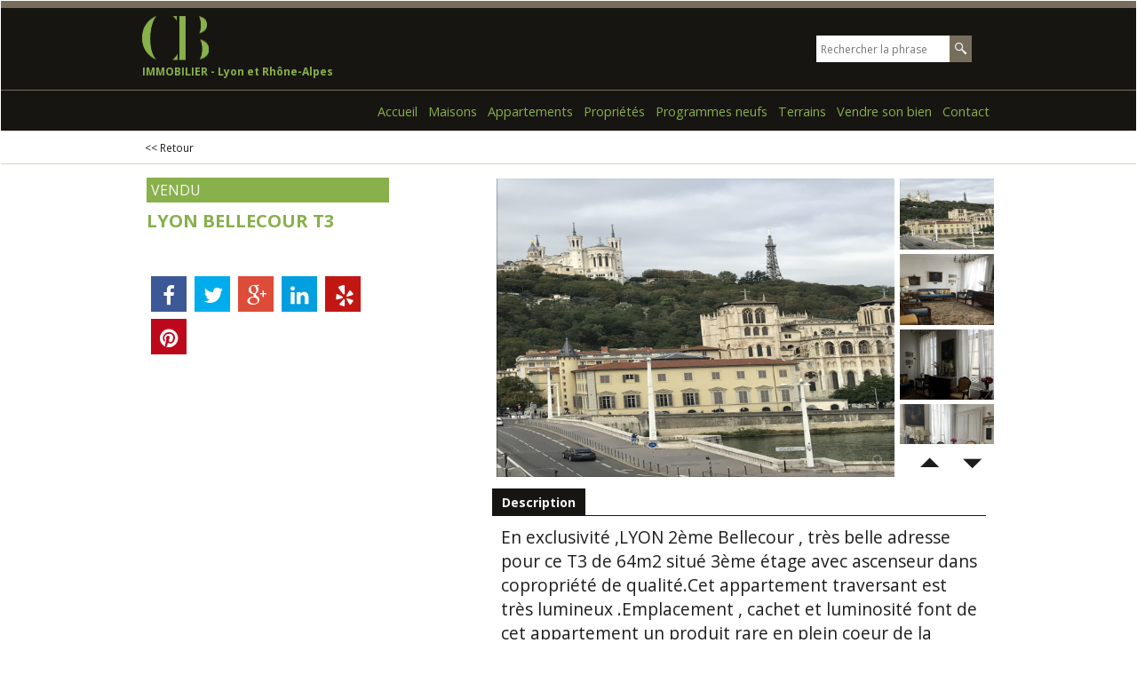

--- FILE ---
content_type: text/html
request_url: https://cbimmobilier.fr/contents/fr/p26097_Produit-46.html
body_size: 19326
content:
<!doctype html>
<!-- If you need to specify your own meta tags change the macro below to. Include use_default_metatags="no" in the parameters below. If set to true the tags will be inserted below after the title tag. -->





<html xmlns:sf lang="fr" dir="ltr">
<head prefix="og: http://ogp.me/ns# fb: http://ogp.me/ns/fb# product: http://ogp.me/ns/product#">
<meta http-equiv="Content-Type" content="text/html; charset=utf-8" />


<meta name="viewport" content="width=device-width, initial-scale=1.0, maximum-scale=1.0" />
<title>LYON BELLECOUR T3 </title>

<meta name="description" content=" En exclusivité ,LYON 2ème Bellecour , très belle adresse pour ce T3 de 64m2 situé 3ème étage avec ascenseur dans copropriété de qualité.Cet appartement traversant est très lumineux .Emplacement , cachet et luminosité font de cet appartement un produit rare en plein coeur de la presqu ile .Une cave et un grenier complètent ce bien . prévoir travaux ." />



<meta http-equiv="expires" content="0" />
<meta name="generator" content="ShopFactory V12 www.shopfactory.com" />

<meta name="author" content="CB IMMOBILIER" />


<meta property="og:image" content="https://www.cbimmobilier.fr/contents/media/l_img_2882.jpg" />



<meta property="og:image" content="https://www.cbimmobilier.fr/contents/media/l_img_2882.jpg" />
<meta property="og:type" content="product" />
<meta property="og:url" content="https://www.cbimmobilier.fr/contents/fr/p26097_Produit-46.html" />
<meta property="og:title" content="LYON BELLECOUR T3" />










<meta property="product:price:amount" content="445000.00" />
<meta property="product:price:currency" content="EUR" />
<meta property="product:weight:value" content="0.00" />
<meta property="product:weight:units" content="kg" />

<script type="text/javascript">
/*<![CDATA[*/
function getARMID(key,getOnly){
if(getOnly){return (document.cookie.match('(?:^|;)\\s*'+key+'=([^;]*)') || ['',''])[1];}
var isNew=false,id=location.search.match('[\&\?]'+key+'=([^&]*)');
if(id){
id=id[1];
var cookid=(document.cookie.match('(?:^|;)\\s*'+key+'=([^;]*)') || ['',''])[1];
isNew=(id!=cookid);
}
if(isNew){
var date=new Date(2020,12,31);
document.cookie=key+'='+id+'; expires='+date.toGMTString()+'; path='+location.pathname.replace(new RegExp('(?:contents/)?(?:'+document.documentElement.lang+'/)?[^/]*$'),'')+';';
if(typeof(parm)=='undefined')parm={};parm[key]=id;
}
return {'id':id,'new':isNew};
}
var aid=getARMID('aid');
if(aid['id']&&aid['new']){idimg=new Image();idimg.src='//santu.com/webshop/aid_tracker.cgi?aid='+aid['id'];}
/*]]>*/
</script>

<link rel="stylesheet" type="text/css" href="//fonts.googleapis.com/css?family=Open+Sans:400,300,300italic,400italic,600,600italic,700,700italic" />
<style type="text/css">
@import "../styles/website.css?lmd=44236.764016";
@import "../styles/pa_sfx-content_navleft.css?lmd=44236.764167";
@import "../styles/pd_sfx-sgk_2 (750px).css?lmd=44236.753137";
@import "../styles/index1.css?lmd=44236.764016";
@import "../styles/index2.css?lmd=44236.764016";
@import "../styles/global.css?lmd=44236.764167";
</style>
<link href="../styles/global-responsive.css?lmd=44236.764167" rel="stylesheet" type="text/css" id="global-responsive-css" />


<!-- BlockEditor assets begin -->
<link href="../../shared_files/blocks/box.css" rel="stylesheet" type="text/css" />
<link href="../../shared_files/blocks/content.css" rel="stylesheet" type="text/css" />
<!-- BlockEditor assets end -->




<link href="../../shared_files/icomoon/style.css" rel="stylesheet">
<style type="text/css" id="sf-load-css"></style>
<!-- Metatags inserted above here by the EnablePage macro above if use_default_metatags="true" -->
<!-- Require JQuery --><!-- Require IcoMoon -->
<script type="text/javascript" charset="utf-8" src="../loader.js?lmd=44236.763889"></script>

<script id="__sfLoadJQuery" src="../../shared_files/jquery-1.11.1.min.js" type="text/javascript"></script>
<script type="text/javascript" src="../../shared_files/jquery.sidr.min.js" defer="true"></script>
<script type="text/javascript" charset="utf-8" src="../sf.js?lmd=44236.765278"></script>
<script type="text/javascript" src="../net.js"></script>

<link rel="stylesheet" type="text/css" href="../../shared_files/flickity.min.css" />
<script type="text/javascript" src="../../shared_files/flickity.pkgd.min.js" defer="true"></script>


<script type="text/javascript" src="../../shared_files/jquery.zoom.min.js" defer="true"></script>

<script type="text/javascript" src="../../shared_files/echo.js"></script>
<!-- Require JQuery --><script>
/* SFNOTE_BEGIN:prevent script execution when in editing mode */
if(typeof(tf)!='undefined'&&(typeof(tf.isInSF)=='undefined'||!tf.isInSF())){
/* SFNOTE_END:prevent script execution when in editing mode */

  (function(i,s,o,g,r,a,m){i['GoogleAnalyticsObject']=r;i[r]=i[r]||function(){
  (i[r].q=i[r].q||[]).push(arguments)},i[r].l=1*new Date();a=s.createElement(o),
  m=s.getElementsByTagName(o)[0];a.async=1;a.src=g;m.parentNode.insertBefore(a,m)
  })(window,document,'script','https://www.google-analytics.com/analytics.js','ga');

  ga('create', 'UA-105743527-1', 'auto');
  ga('send', 'pageview');


/* SFNOTE_BEGIN:prevent script execution when in editing mode */
}
/* SFNOTE_END:prevent script execution when in editing mode */
</script>
<script type="text/javascript">
<!--
var hasProducts=true;

var pgid='P26097',pgidx=tf.wm.jfile(location.href).replace(/\#.*$/,'');
//<!--BEGIN_C78E91C8-61BA-447e-B459-F6FE529C7724-->
var LMD='';
//<!--END_C78E91C8-61BA-447e-B459-F6FE529C7724-->
var _sfProductsInPage=[];











// -->
</script>
<meta name="optinout" />
</head>
<body sf:object="LayoutMaster" class="GC41 ThemeVersion-11">

<a name="top"></a>

<iframe name="extra" id="extra" src="../extra.html" width="5" height="5" frameborder="0" border="0" unselectable="on" style="position:absolute;z-index:0;overflow:hidden;left:50%;top:50%;display:none;width:5px;height:5px;" allowtransparency="true" class="is-detailed-view"></iframe>
<div class="GC39 header mobile">
<div class="utils group">
<menu>


<div sf:object="CompanyImage" class="CompanyImage"><span></span><a href="../../index.html" title="CB IMMOBILIER">










     












<img width="75" height="50" src="../media/trans.gif" data-echo="../media/logo-cb-74-50-v.png" class="DataEchoLoaded" id="I" name="I" border="0" alt="CB IMMOBILIER" title="CB IMMOBILIER" hspace="0" vspace="0" align="" onmouseover="window.status='CB IMMOBILIER';return true;" onmouseout="window.status='';return true" /></a></div>



<div id="util_group">
<li id="util_menu" class="sf-button sf-corner"><a id="sidemap-button" href="#Sidemap" title="Menu"><i class="icon-menu7"></i><span>Menu</span></a></li>

<script type="text/javascript">
var idTimeoutMobileSearchHideBox=-1;
function mobileSearch(el){
clearTimeout(idTimeoutMobileSearchHideBox);
if(!el)return;
if(el.id=='phrase'){idTimeoutMobileSearchHideBox=setTimeout(mobileSearchHideBox,500);return;}
if(tf.content.document.search)tf.content.document.search.phrase.value=tf.content.document.mobile_search.phrase.value;
tf.utils.search_all();
}
function mobileSearchShowBox(){
jQuery('#util_searchbox').show();
jQuery('#phrase').get(0).focus();
}
function mobileSearchHideBox(){
jQuery('#util_searchbox').hide();
}
</script>
<li id="util_search" class="sf-button sf-corner"><a href="#" title="Recherche" onclick="mobileSearchShowBox();return false;"><i class="icon-search2">&nbsp;</i><span>Recherche</span></a></li>



</div>
</menu>
<div id="util_searchbox" class="sf-corner">
<form id="mobile_search" name="mobile_search" action="javascript:mobileSearch(this);">
<input type="search" id="phrase" name="phrase" value="" onblur="mobileSearch(this);return true;" />
<li id="util_searchbox_search" class="sf-button sf-corner"><a href="#" title="Recherche" onmousedown="mobileSearch(this);return true;"><i class="icon-search2">&nbsp;</i></a></li>
</form>
</div>
</div>
</div>
















<!-- BEGIN: Page parameters -->
<!-- begin: do not use tabs to indent the attributes -->
<!-- Link Image Group 1 -->
















     















<!-- Link Image Group 3 -->
















     















<!-- Link Image Group 2 -->
















     


































     












<!-- end: do not use tabs to indent the attributes -->
<!-- END: Page parameters -->

<script type="text/javascript">
$(document).ready(function(){
if (!tf.isInSF() && !tf.isInDesigner()) $('.gallery-box a').removeAttr('onclick');
if (tf.isInSF()) {
window.Flickity.prototype._dragPointerDown= function( event, pointer ) {
this.pointerDownPoint = Unipointer.getPointerPoint( pointer );
}
}
//topbar
var $galleryTopbar = null, galleryTopbarRowItems = 0;
function SetGalleryTopbar() {
if ($galleryTopbar) $galleryTopbar.flickity('destroy');
$galleryTopbar = null;
$galleryTopbar = $('.TopBar:visible .gallery-box').flickity({
cellAlign: 'left',
freeScroll: true,
contain: true,
setGallerySize: false,
prevNextButtons: false,
pageDots: false,
imagesLoaded: true
});
$galleryTopbar.flickity('resize');
}
//banner
if ($('.Banner .BannerImage').length > 1) {
var $gallery = $('.Banner .gallery-box').flickity({
wrapAround: true,
autoPlay: 5000,
draggable: true,
freeScroll: false,
setGallerySize: false,
prevNextButtons: true,
pageDots: false
});
$gallery.flickity('resize');
$('.Banner .BannerImage').each(function(i, item){
var clsname = i == 0 ? "button selected" : "button";
$('.Banner .gallery-buttons').append('<span class="'+clsname+'">&nbsp;</span>');
});
// Flickity instance
var flkty = $gallery.data('flickity');
var $cellButtonGroup = $('.Banner .gallery-buttons');
var $cellButtons = $cellButtonGroup.find('.button');
// update selected cellButtons
$gallery.on( 'cellSelect', function() {
$cellButtons.filter('.selected').removeClass('selected');
$cellButtons.eq( flkty.selectedIndex ).addClass('selected');
});
// select cell on button click
$cellButtonGroup.on( 'click', '.button', function() {
var index = $(this).index();
$gallery.flickity( 'select', index );
});
}
//top
var $gallery1 = null, gallery1RowItems = 3;
function SetGallery1() {
$gallery1 = $('.PageLinkBoxWrapper .gallery-box').flickity({
cellAlign: 'left',
wrapAround: true,
freeScroll: true,
setGallerySize: false,
prevNextButtons: false,
pageDots: false
});
$gallery1.flickity('resize');
$('.PageLinkBoxWrapper .gallery-action').removeClass('hide');
}
$('.PageLinkBoxWrapper .icon-arrow-left3').on( 'click', function() {
$gallery1.flickity('previous');
if ($(window).width() > 619) {
for (var n = 1; n < gallery1RowItems; n++) {
$gallery1.flickity('previous');
}
}
});
$('.PageLinkBoxWrapper .icon-arrow-right3').on( 'click', function() {
$gallery1.flickity('next');
if ($(window).width() > 619) {
for (var n = 1; n < gallery1RowItems; n++) {
$gallery1.flickity('next');
}
}
});
if ($(window).width() > 619) {
if ($('.PageLinkBoxWrapper .PageLinkBoxItem').length > gallery1RowItems)  SetGallery1();
}
else {
if ($('.PageLinkBoxWrapper .PageLinkBoxItem').length > 1) SetGallery1();
}
//bottom
var $gallery2 = null, gallery2RowItems = 2;
function SetGallery2() {
$gallery2 = $('.BannerBottomWrapper .gallery-box').flickity({
cellAlign: 'left',
wrapAround: true,
freeScroll: true,
setGallerySize: false,
prevNextButtons: false,
pageDots: false
});
$gallery2.flickity('resize');
$('.BannerBottomWrapper .gallery-action').removeClass('hide');
}
$('.BannerBottomWrapper .icon-arrow-left3').on( 'click', function() {
$gallery2.flickity('previous');
if ($(window).width() > 619) {
for (var n = 1; n < gallery2RowItems; n++) {
$gallery2.flickity('previous');
}
}
});
$('.BannerBottomWrapper .icon-arrow-right3').on( 'click', function() {
$gallery2.flickity('next');
if ($(window).width() > 619) {
for (var n = 1; n < gallery2RowItems; n++) {
$gallery2.flickity('next');
}
}
});
if ($(window).width() > 619) {
if ($('.BannerBottomWrapper .BannerBottomItem').length > gallery2RowItems)  SetGallery2();
}
else {
if ($('.BannerBottomWrapper .BannerBottomItem').length > 1) SetGallery2();
}
//resize
$(window).resize(function(){
if ($(window).width() > 619) {
if ($gallery1 != null && $('.PageLinkBoxWrapper .PageLinkBoxItem').length <= gallery1RowItems)  {
$('.PageLinkBoxWrapper .gallery-action').addClass('hide');
$gallery1.flickity('destroy');
$gallery1 = null;
}
if ($gallery2 != null && $('.BannerBottomWrapper .BannerBottomItem').length <= gallery2RowItems) {
$('.BannerBottomWrapper .gallery-action').addClass('hide');
$gallery2.flickity('destroy');
$gallery2 = null;
}
}
else {
if ($gallery1 == null && $('.PageLinkBoxWrapper .PageLinkBoxItem').length > 1)  SetGallery1();
if ($gallery2 == null && $('.BannerBottomWrapper .BannerBottomItem').length > 1)  SetGallery2();
}
if (tf.isMobile && $('.header.mobile > .TopBar').length == 0) {
if ($galleryTopbar) $galleryTopbar.flickity('destroy');
$galleryTopbar = null;
$('#WebSite .TopBar').clone(true).attr('id', $('#WebSite .TopBar').attr('id')+'Clone').prependTo('.header.mobile');
(function waitForMobileUtils() {
if (!tf.utils || !tf.utils.showMobileUtils) { setTimeout(waitForMobileUtils, 200); return; }
tf.utils.showMobileUtils();
})();
}
else if (!tf.isMobile) {
if ($galleryTopbar) $galleryTopbar.flickity('destroy');
$galleryTopbar = null;
$('.header.mobile > .TopBar').remove();
}
galleryTopbarRowItems = 0;
$('.TopBar:visible .CustomNavBox').each(function(){ galleryTopbarRowItems += $(this).outerWidth(true); })
if ($galleryTopbar != null && $('.TopBar:visible .gallery-box').width() >= galleryTopbarRowItems) {
$galleryTopbar.flickity('destroy');
$galleryTopbar = null;
}
else if ($('.TopBar:visible .gallery-box').width() < galleryTopbarRowItems) SetGalleryTopbar();
});
$(window).trigger('resize');
});
</script>
<!-- Start Custom Website Contents Area 1 -->


<div class="WebSiteHtmlCodeTop" sf:object="WebSiteHtmlCodeTop" ID="WebSiteHtmlCodeTop-HC1">
<script type="text/javascript" src="https://www.cbimmobilier.fr/wforms_pack.js" ></script>
<script type="text/javascript" src="https://www.cbimmobilier.fr/wforms_validation.js" ></script>
<script type="text/javascript">
/* SFNOTE_BEGIN:prevent script execution when in editing mode */
if(typeof(tf)!='undefined'&&(typeof(tf.isInSF)=='undefined'||!tf.isInSF())){
/* SFNOTE_END:prevent script execution when in editing mode */

  wFORMS.behaviors['validation'].errMsg_notification = "%% erreur(s) detectee(s). Votre message n'a pas ete envoye.\nS'il vous plait vérifier les informations que vous avez fournies."; // %% will be replaced by the actual number of errors
  wFORMS.behaviors['validation'].errMsg_required = "Ce champ est obligatoire";

/* SFNOTE_BEGIN:prevent script execution when in editing mode */
}
/* SFNOTE_END:prevent script execution when in editing mode */
</script>
</div>


<!-- End Custom Website Contents Area 1 -->
<!-- Start WebSite -->
<div id="WebSite" class="GC38">

<!-- Start WebSiteHeader -->
<div id="WebSiteHeader" class="GC39 LayoutObject" sf:object="LayoutObject">
<div id="WebSiteHeaderInner" class="WebSiteHeaderInner">
<div id="TopBar" class="GC89 TopBar">
<div id="TopBarDesign" class="GC89 TopBarDesign"></div>
<!-- Start CustomNav10 -->

<!-- End CustomNav10 -->
</div>
<div id="DesignImage1" class="GC26 DesignImage1">
<span id="DesignBar1" class="GC26 top-designbar" sf:object="LayoutObject" sf:fixedwidth="1920"></span>
<div class="title-wrapper">
<!-- Start Company Image -->

<div sf:object="CompanyImage" id="CompanyImage" class="smaller">
<a href="../../index.html" title="CB IMMOBILIER">










     












<img width="75" height="50" src="../media/trans.gif" data-echo="../media/logo-cb-74-50-v.png" class="DataEchoLoaded" id="I" name="I" border="0" alt="CB IMMOBILIER" title="CB IMMOBILIER" hspace="0" vspace="0" align="" onmouseover="window.status='CB IMMOBILIER';return true;" onmouseout="window.status='';return true" />
</a>
</div>
<!-- End Company Image -->
<!-- Start SiteHeading -->

<!-- End SiteHeading -->
<!-- BEGIN: SiteSlogan -->

<h2 id="SiteSlogan" class="GC42">IMMOBILIER - Lyon et Rhône-Alpes</h2>

<!-- END: SiteSlogan -->
</div>
<div class="top-right">
<!-- BEGIN: Search -->



<div sf:object="Search" id="Search" class="GC86">


<div id="search-wrapp" class="search-wrapper-new">
<form name="search">
<input class="GC22 SearchTextField" type="text" id="phrase" name="phrase" size="12" maxlength="40" placeholder="Rechercher la phrase" />
<a id="serachIcon" class="GC48 icon-search2 SearchButton" title="Recherche" href="#"></a>

</form>
</div>
</div>
<!-- END: Search -->
<!-- BEGIN: MiniCart -->

<!-- END: MiniCart -->
<!-- BEGIN: SwitchCurrency -->

<!-- END: SwitchCurrency -->
<!-- BEGIN: SwitchLang -->

<!-- END: SwitchLang -->
<!-- BEGIN: Login -->

<!-- END: Login -->
</div>
</div>
<div id="DesignImage3" class="GC27 DesignImage3">
<span id="DesignBar3" class="GC27 top-designbar-index"></span>
<!-- Start Index2 -->
<div class="index2-wrapp">


<div sf:object="Index2" id="Index2" class="GC32 Index2">





























<script type="text/javascript">
$(function(){
$('.Index2').on('load', function(){
var idxNum = $(this).attr('class').replace(/.*Index(\d+).*/,'$1');
var GCNum = [
{'top':'GC28', 'tophover':'GC29', 'sub':'GC30', 'subhover':'GC31'},
{'top':'GC32', 'tophover':'GC33', 'sub':'GC34', 'subhover':'GC35'}
][idxNum-1];

$('.idx'+idxNum+'Submenu').empty();
var $branch = $('[id^=idx][id$='+tf.pgid+'] + ul', $(this)).clone(true, true);
if ($branch.length > 0) {
var $subpageNavigation = $('#idxSubpageNavigationAlt');
if ($subpageNavigation.length == 0) {
$subpageNavigation = $('#idxSubpageNavigation');
if ($subpageNavigation.length == 0) $subpageNavigation = $('<div id="idxSubpageNavigation"></div>');
var placed = false, $placement = $('.PageTitle');
if ($placement.length > 0) {
$placement.after($subpageNavigation);
if ($('.PageImage ~ .PageTitle + #idxSubpageNavigation').length == 1) $('.PageImage').insertAfter('#idxSubpageNavigation');
placed = true;
}
if (!placed) {
var selectors = ['.PageIntroduction', '.PageDescription'];
for (var n = 0; n < selectors.length; n++) {
$placement = $(selectors[n]);
if ($placement.length > 0) {
$placement.before($subpageNavigation);
if ($('.PageImage ~ #idxSubpageNavigation + '+selectors[n]).length == 1) $('.PageImage').insertAfter('#idxSubpageNavigation');
placed = true;
break;
}
}
}
if (!placed) {
var selectors = ['#PageContainer1', '#PageContainer11'];
for (var n = 0; n < selectors.length; n++) {
$placement = $(selectors[n]);
if ($placement.length > 0) {
$placement.append($subpageNavigation);
break;
}
}
}
}
$subpageNavigation
.width('auto')
.removeClass('GC28 GC32')
.append('<div class="idx'+idxNum+'Submenu" data-toplevelid="undefined"><i class="icon-spinner2 icon-fa-spin"></i></div>');
$branch.find('> li > ul, i[class*=icon-], li.see-all').remove();
$branch.find('> li')
.on('mouseover', function(){tf.navOvr(this, '', GCNum['subhover']);if(tf.autoText)tf.autoText.localApply(this.parentNode);})
.on('mouseout', function(){tf.navOut(this, '', GCNum['sub']);if(tf.autoText)tf.autoText.localApply(this.parentNode);})
.addClass('idx'+idxNum+'Sub')
.find('> a')
.on('mouseover', function(){tf.navOvr(this, '', '');})
.on('mouseout', function(){tf.navOut(this, '', '');})
.addClass('idx'+idxNum+'Sub')
;
var mh = 0;
$branch.find('> li > a > img').each(function(){
var hasImg = !!$(this).attr('src');
if (!hasImg) $(this).hide();
mh = Math.max(mh, $(this).height() || $(this).css('max-height') || parseFloat($(this).attr('height')));
});
var prop = (mh ? 'height:'+mh+'px;' : '');
$branch.find('> li > a').each(function(){
if ($(this).find('> img').length > 0) $(this).find('> img').wrap('<div class="SubPageNavigationImageContainer" style="'+prop+'"></div>');
else $(this).prepend('<div class="SubPageNavigationImageContainer"><span></span></div>');
$(this).addClass('SubPageNavigationBox').find('> span').addClass('SubPageNavigationTitle').wrap('<div class="SubPageNavigationTitleContainer"></div>');
});
$('.idx'+idxNum+'Submenu').empty().append($branch);
$(window).on('load resize', function () {
var $container = $('.idx'+idxNum+'Submenu > ul'), $items = $('li', $container);
var outerSpace = $items.outerWidth(true) - $items.width();
var maxAvailableWidth = $container.css('width','auto').width();
var maxColumns = 8, itemMaxWidth = 260, w = 0;
for (var n = 1; n <= maxColumns; n++) {
w = parseInt((maxAvailableWidth / n) - outerSpace);
if (w <= itemMaxWidth) break;
}
$items.width(w);
$container.width((w + outerSpace) * Math.min(n, $items.length));
if(tf.echo)tf.echo.render();
});
$(window).trigger('resize');
}

$('img', $(this)).remove();
$('> ul[class*=idx]', $(this))
.sfMegaMenu({
'submenuDirection':'below',
'layout':'base',
'showImages':false,
'iconOpenRight':'icon-arrow-right3',
'iconOpenDown':'icon-arrow-down3',
'iconNoImage':'icon-image',
'iconPin':'icon-pushpin',
'idxNum':idxNum,
'onLoad':function() {
var $idxSlider = $('#Index2 > .idx2List');
$('> li', $idxSlider).last().clone().appendTo($idxSlider).children().remove();
function setIdxSlider() {
$idxSlider.parent().width('100%').css('float','none');
$idxSlider
.on('cellSelect', function(){
var flkty = $(this).data('flickity');
if (flkty) {
if (flkty.selectedIndex == $(this).data('selectedIndex')) return;
if ($(this).data('translateX') == $('.flickity-slider', this).css('transform')) {
if (flkty.selectedIndex > $(this).data('selectedIndex')) flkty.selectedIndex = $(this).data('selectedIndex');
else if (flkty.selectedIndex < $(this).data('selectedIndex')) flkty.selectedIndex--;
}
$(this).data({'selectedIndex':flkty.selectedIndex, 'translateX':$('.flickity-slider', this).css('transform')});
}
})
.on('settle', function(){
var $last = $('.flickity-slider > li', this).last(), shifted = $('.flickity-slider', this).css('transform').match(/matrix\((.+)\)/) || $('.flickity-slider', this).css('transform').match(/matrix3d\((.+)\)/), shiftedpx = 0;
if (shifted && shifted.length > 1) shiftedpx = parseFloat((shifted[1].split(', ')[12]) || (shifted[1].split(', ')[4]));
if (parseFloat($last.css('left')) + $last.outerWidth(true) <= $('.flickity-slider', this).width() + Math.abs(shiftedpx)) $('.next', this).attr('disabled', 'disabled');
else $('.next', this).removeAttr('disabled');
})
.flickity({
cellAlign: 'left',
contain: true,
wrapAround: false,
autoPlay: false,
draggable: true,
freeScroll: true,
setGallerySize: false,
prevNextButtons: true,
pageDots: false,
percentPosition: false
})
.flickity('resize')
.find('.flickity-viewport')
.find('.flickity-slider').addClass('idx2List')
.end()
.parentsUntil('[id^=WebSite]').each(function(){
var zIndex = $(this).css('z-index');
if (zIndex == 'auto' || parseInt(zIndex) <= 0) $(this).css('z-index', idxNum == 2 ? 1000 : 1001);
})
;
}
function unsetIdxSlider() {
if ($idxSlider.hasClass('flickity-enabled')) {
$idxSlider
.flickity('destroy')
;
}
$idxSlider.parent().css({'float':''});
}
$(window).on('resize', function () {
unsetIdxSlider(); $idxSlider.parent().css({'width':'', 'float':'none'});
if ($('#WebSite').width() > 619) {
var w = 0, wContainer = ($idxSlider.parent().outerWidth(true)||$idxSlider.outerWidth(true))+1;
$('> li, .flickity-slider > li', $idxSlider).each(function(){ w += $(this).outerWidth(true); $(this).css('height',''); if($(this).outerHeight()>0)$(this).outerHeight($(this).outerHeight()); });
if (w-1 > wContainer) {
setIdxSlider();
$idxSlider.flickity('resize');
setTimeout(function(){$idxSlider.flickity('reposition');}, 200);
}
else if (w < wContainer) unsetIdxSlider();
}
});
$(window).trigger('resize');
}
})
.parent().find('.idx2List > li > a > span').addClass('vcenter');
});
});
</script>
<script type="text/javascript">equalHeightClass.push('SubPageNavigationImageContainer');</script>
<script type="text/javascript">equalHeightClass.push('SubPageNavigationTitleContainer');</script>
<script type="text/javascript">equalHeightClass.push('SubPageNavigationBox');</script>
<!--
Version tag, please don't remove
$Revision: 35522 $
$HeadURL: svn://3d3-p432/ShopFactory/branches/V12_30/bin/SFXTemplates/Index/Horizontal/SFX-BASE_1/toplevel.html $
-->



<i class="icon-spinner2 icon-fa-spin"></i>

<script type="text/javascript">
jQuery(document).ready(function(){
jQuery('.Index2').load(tf.wm.url('d-33.html','-',true)+' ',function(){
if(tf.isEntryPage){
jQuery('.Index2 a[href]').not('a[href^=http]').each(function(){
if(this.id.match(/D-2$/)) this.href=tf.wm.url((tf.lang==tf.baseLang?'../../':'../../'+tf.lang+'/')+this.href.replace(/.*\//,''),'-');
else this.href=tf.wm.url(this.href.replace(/.*\//,''),'-',true);
});
jQuery('.Index2 a img[src]').each(function(){jQuery(this).attr('src', jQuery(this).attr('src').replace(/\.\.\/media\//g,(tf.lang!=tf.baseLang?'../':'')+'contents/media/'));if(jQuery(this).data('echo'))jQuery(this).attr('data-echo', jQuery(this).data('echo').replace(/\.\.\/media\//g,(tf.lang!=tf.baseLang?'../':'')+'contents/media/'));});
} else {
jQuery('.Index2 a[href]').not('a[href^=http]').each(function(){
if(this.id.match(/D-2$/)) {
this.href=tf.wm.url((tf.lang==tf.baseLang?'../../':'../../'+tf.lang+'/')+this.href.replace(/.*\//,''),'-');
}
});
}

jQuery('.Index2').trigger('load');
});
});
</script>




</div><div id="idx2Sentinel"></div>
</div>
<!-- End Index2 -->
</div>
<!-- Start Custom Website Contents Area 4 -->
<!-- SFNOTE_BEGIN: IndexCodeSnippetBottom --><!-- SFNOTE_END: IndexCodeSnippetBottom -->
<!-- End Custom Website Contents Area 4 -->
<!-- Start Link Image Group 1 -->

<!-- End Link Image Group 1 -->
</div>
</div>
<!-- End WebSiteHeader -->
<!-- Start WebSiteContent -->
<div id="WebSiteContent" class="GC1 inner-content">
<!-- Content -->


<div sf:object="Content" id="Content" class="GC24 ContentBody">


<!-- Start Breadcrumbs -->
<div class="GC6 Breadcrumbs" sf:object="Breadcrumbs" ID="Breadcrumbs-P26097">
<div class="GC6 breadcrumDesign"></div>
<div class="BreadcrumbsTrail">


<script type="text/javascript">
addEvent('onunload',function(){tf.nametag.add('pgidxFrom',tf.pgidx);return true;});
</script>


<a href="d194249263_T3-a-vendre-lyon-69-region-lyonnaise-vente-T3-acheter-T3-rhone-alpes.html#p26097" onclick="cancelBuble(event);if(tf.isInDesigner()){history.back();return false;}var backURL=tf.moreHistory.pop(tf.pgidx);if(backURL)location=(backURL.indexOf(tf.enterFilename)==0?'../../':'')+backURL;else{if(tf.moreHistory._stack.length==0)return true;else history.back();}return false;"><span sf:object="LayoutObject" class="LayoutObject" id="BackLink">&nbsp;&lt;&lt; Retour&nbsp;</span></a>
<script>
$(function(){$('.Breadcrumbs nobr:last-child').remove();});
</script><style>.Breadcrumbs nobr {display:inline;}</style>
<nobr><span>LYON BELLECOUR T3</span></nobr>
</div>
</div>
<!-- End Breadcrumbs -->
<!-- Start Custom Page Contents Area 1 -->

<!-- End Custom Page Contents Area 1 -->
<!-- Start Link Image Group 2 -->

<!-- End Link Image Group 2 -->
<!-- Start Custom Page Contents Area 2 -->

<!-- End Custom Page Contents Area 2 -->
<!-- Start SideBar_L -->
<div id="SideBar_L"><div id="idxSubpageNavigationVerticalAlt"></div></div>
<!-- End SideBar_L -->
<!-- Container for PageContainer1 and 10 -->
<div id="PageContainer11" class="EqualHeight_PageContainer1">
<!-- Page elements are kept in this div so the if statement above may
make room for PageLinkBox -->
<div id="PageContainer1" class="EqualHeight_PageContainer1">


<!-- Start page image -->

<!-- End page image -->














<script type="text/javascript">
/*<![CDATA[*/
function mfw(){var a='<div style="line-height:0.01em;height:0;overflow-y:hidden;">';for(var n=0;n<20;n++)a+='&lt;!-- MakeFullWidth'+n+' --&gt;';a+='</div>';dw(a);}
var jsloaded=false,opt=[];

/*]]>*/
</script>














<!-- begin: do not use tabs to indent the attributes -->










     






















     






















     














<!-- end: do not use tabs to indent the attributes -->

<script type="text/javascript">
/*<![CDATA[*/
var __sfChoiceImageLocation='optionarea_radiobutton_separate',__sfChoiceImageWidth=parseInt('160');
/*]]>*/
</script>
<!-- End Breadcrumbs div with Back button  -->

<script type="text/javascript">
$(document).ready(function(){
if (!tf.isInSF() && !tf.isInDesigner()) $('.gallery-box a').removeAttr('onclick');
if (tf.isInSF()) {
window.Flickity.prototype._dragPointerDown= function( event, pointer ) {
this.pointerDownPoint = Unipointer.getPointerPoint( pointer );
}
}
var $gallery = null, $gallerySlider = $('.ProductCrossPromotionSlider'), $galleryBox = $gallerySlider.find('.gallery-box'), $galleryContainer = $gallerySlider.find('.ProductCrossPromotionContainer'), $galleryAction = $gallerySlider.find('.gallery-action');
function SetGallery() {
$gallery = $galleryBox.flickity({
cellAlign: 'left',
wrapAround: true,
freeScroll: true,
setGallerySize: true,
prevNextButtons: false,
pageDots: false
});
$gallery.flickity('resize');
$galleryAction.removeClass('hide');
}
function UnsetGallery() {
$galleryAction.addClass('hide');
$gallery.flickity('destroy');
$gallery = null;
}
function ToggleGallery() {
var galleryBoxWidth = $galleryBox.width();
for (var n = galleryBoxWidthThresholds.length; n > 0; n--) {
if (galleryBoxWidth > galleryBoxWidthThresholds[n - 1]) {
if (n == galleryBoxWidthThresholds.length && $galleryContainer.length < n) {
if($gallery != null)
UnsetGallery();
return;
} else if (n == 1 && $gallery == null && $galleryContainer.length > n) {
SetGallery();
} else {
if ($gallery != null && $galleryContainer.length < (n + 1)) {
UnsetGallery();
} else if ($gallery == null && $galleryContainer.length > n) {
SetGallery();
}
}
}
}
}
var galleryBoxWidthThresholds = [0, 0, 410, 587, 900];
$gallerySlider.find('.icon-arrow-left3').on('click', function() {
var galleryBoxWidth = $galleryBox.width();
for (var n = 1; n < galleryBoxWidthThresholds.length; n++) {
if (galleryBoxWidth > galleryBoxWidthThresholds[n]) $gallery.flickity('previous');
}
});
$gallerySlider.find('.icon-arrow-right3').on('click', function() {
var galleryBoxWidth = $galleryBox.width();
for (var n = 1; n < galleryBoxWidthThresholds.length; n++) {
if (galleryBoxWidth > galleryBoxWidthThresholds[n]) $gallery.flickity('next');
}
});
var galleryBoxWidth = $galleryBox.width();
for (var n = galleryBoxWidthThresholds.length; n > 0; n--) {
if (galleryBoxWidth > galleryBoxWidthThresholds[n-1]) {
if ($galleryContainer.length > n) SetGallery();
}
}
$(document).bind('domChanged', function(){
ToggleGallery();
if($gallery != null)
$gallery.flickity('resize');
});
//resize
$(window).resize(function(){
ToggleGallery();
});
});
</script>
<div id="ProductContainer1">


<form name="productForm" id="ProductLoop">

<div class="GC22 Product" itemscope="itemscope" itemtype="http://schema.org/Product" sf:object="Product" ID="Product-P26097"><!--http://schema.org/Product-->





<meta itemprop="image" content="https://www.cbimmobilier.fr/contents/media/l_img_2882.jpg" />
<meta itemprop="productID" content="P26097" />



<a name="p26097"></a>
<script type="text/javascript">
/*<![CDATA[*/
_sfProductsInPage.push('P26097');






/*]]>*/
</script>
<div sf:object="LayoutObject" class="GC22 ProductContainer5 EqualHeightProductContainer5-2" id="ProductContainer5">
<div sf:object="LayoutObject" class="GC22 ProductContainer4" id="ProductContainer4">
<div sf:object="LayoutObject" class="GC22 ProductContainer3 EqualHeightProductContainer3-2" id="ProductContainer3">






















<div id="ProductImageContainer-P26097" class=" ProductImageContainer ThumbnailSlider-vertical" style="">





<div style="z-index:1;display:inline-block;" class="ImgLink HasSlider" id="ImgLink-P26097">




<div sf:object="ProductImage" id="ProductImage-P26097" class="ProductImage">



















<a href="../media/l_img_2882.jpg" tn="" tnreal="" rel="sfMediaBox[ProductImage-P26097]" id="ProductThumbnailImage-P26097" title="" description="" mediatype="IMG" mw="1280" mh="960" onclick="cancelBuble(event);if(tf.utils&&!tf.isInSF())tf.utils.sfMediaBox.init(['ProductImage-P26097','ProductMoreImages-P26097',''],gl('ProductImage-P26097').getAttribute('jumptoid'));return false;" class="">










<img width="466" src="../media/trans.gif" data-echo="../media/l_img_2882.jpg" class="DataEchoLoaded" id="IP26097" name="IP26097" border="0" alt="" title="" hspace="0" vspace="0" align="" onmouseover="window.status='';return true;" onmouseout="window.status='';return true">















<div sf:object="pici" class="GC10 ProductImageCaptionIcon Icon ImgLink sf-corner sf-gradient" style="position:absolute;bottom:5px;right:5px;z-index:1;" id="pici-P26097" onclick="cancelBuble(event);if(tf.utils&&!tf.isInSF())tf.utils.sfMediaBox.init(['ProductImage-P26097','ProductMoreImages-P26097',''],gl('ProductImage-P26097').getAttribute('jumptoid'));return false;">
<i class="icon-fa-overlay-sm icon-search2 icon-fa-1x"></i>




</div>



</a>
</div>


</div>

<style>

#ProductImage-P26097{max-width:100%;}

</style>


<div id="ThumbnailSliderContainer-P26097" class=" ThumbnailSliderContainer"><style type="text/css">

.ProductImage .NoImage{background:url(../media/no_image.png) center no-repeat;min-height:466px;display:block;}
.ProductImage .NoImage img{width:466px;}

</style>
<div id="ThumbnailSlider-P26097" class="ThumbnailSlider">











<a href="../media/l_img_2882.jpg" tn="" class="ThumbnailSliderItem" id="ChoiceImage-P26097" mw="1280" mh="960" mediatype="IMG" filetype="jpg" title="" description="" onclick="cancelBuble(event);tf.core.crFFldImager.replace('P26097','P26097');return false;">

<img width="160" src="../media/trans.gif" data-echo="../media/t_img_2882.jpg" class="DataEchoLoaded" id="IP26097" name="IP26097" border="0" alt="" title="" hspace="" vspace="" align="center" onmouseover="window.status='';return true;" onmouseout="window.status='';return true">

</a>















<a href="../media/l_img_2863.jpg" tn="" class="ThumbnailSliderItem" id="ProductMoreImages-P26097LGCN1" rel="sfMediaBox[ProductMoreImages-P26097]" mw="1280" mh="960" mediatype="IMG" filetype="jpg" title="img_2863" description="" onclick="cancelBuble(event);tf.core.crFFldImager.replace('P26097','P26097LGCN1');return false;">

<span><img width="160" src="../media/trans.gif" data-echo="../media/t_img_2863.jpg" class="DataEchoLoaded" id="IP26097LGCN1" name="IP26097LGCN1" border="0" alt="img_2863" title="img_2863" hspace="" vspace="" align="center" onmouseover="window.status='';return true;" onmouseout="window.status='';return true"></span>

</a>










<a href="../media/l_img_2866.jpg" tn="" class="ThumbnailSliderItem" id="ProductMoreImages-P26097LGCN2" rel="sfMediaBox[ProductMoreImages-P26097]" mw="1280" mh="960" mediatype="IMG" filetype="jpg" title="img_2866" description="" onclick="cancelBuble(event);tf.core.crFFldImager.replace('P26097','P26097LGCN2');return false;">

<span><img width="160" src="../media/trans.gif" data-echo="../media/t_img_2866.jpg" class="DataEchoLoaded" id="IP26097LGCN2" name="IP26097LGCN2" border="0" alt="img_2866" title="img_2866" hspace="" vspace="" align="center" onmouseover="window.status='';return true;" onmouseout="window.status='';return true"></span>

</a>










<a href="../media/l_img_2870.jpg" tn="" class="ThumbnailSliderItem" id="ProductMoreImages-P26097LGCN3" rel="sfMediaBox[ProductMoreImages-P26097]" mw="1280" mh="960" mediatype="IMG" filetype="jpg" title="img_2870" description="" onclick="cancelBuble(event);tf.core.crFFldImager.replace('P26097','P26097LGCN3');return false;">

<span><img width="160" src="../media/trans.gif" data-echo="../media/t_img_2870.jpg" class="DataEchoLoaded" id="IP26097LGCN3" name="IP26097LGCN3" border="0" alt="img_2870" title="img_2870" hspace="" vspace="" align="center" onmouseover="window.status='';return true;" onmouseout="window.status='';return true"></span>

</a>










<a href="../media/l_img_2906.jpg" tn="" class="ThumbnailSliderItem" id="ProductMoreImages-P26097LGCN4" rel="sfMediaBox[ProductMoreImages-P26097]" mw="1280" mh="960" mediatype="IMG" filetype="jpg" title="img_2906" description="" onclick="cancelBuble(event);tf.core.crFFldImager.replace('P26097','P26097LGCN4');return false;">

<span><img width="160" src="../media/trans.gif" data-echo="../media/t_img_2906.jpg" class="DataEchoLoaded" id="IP26097LGCN4" name="IP26097LGCN4" border="0" alt="img_2906" title="img_2906" hspace="" vspace="" align="center" onmouseover="window.status='';return true;" onmouseout="window.status='';return true"></span>

</a>










<a href="../media/l_img_2872.jpg" tn="" class="ThumbnailSliderItem" id="ProductMoreImages-P26097LGCN5" rel="sfMediaBox[ProductMoreImages-P26097]" mw="1280" mh="960" mediatype="IMG" filetype="jpg" title="img_2872" description="" onclick="cancelBuble(event);tf.core.crFFldImager.replace('P26097','P26097LGCN5');return false;">

<span><img width="160" src="../media/trans.gif" data-echo="../media/t_img_2872.jpg" class="DataEchoLoaded" id="IP26097LGCN5" name="IP26097LGCN5" border="0" alt="img_2872" title="img_2872" hspace="" vspace="" align="center" onmouseover="window.status='';return true;" onmouseout="window.status='';return true"></span>

</a>










<a href="../media/l_img_2877.jpg" tn="" class="ThumbnailSliderItem" id="ProductMoreImages-P26097LGCN6" rel="sfMediaBox[ProductMoreImages-P26097]" mw="1280" mh="960" mediatype="IMG" filetype="jpg" title="img_2877" description="" onclick="cancelBuble(event);tf.core.crFFldImager.replace('P26097','P26097LGCN6');return false;">

<span><img width="160" src="../media/trans.gif" data-echo="../media/t_img_2877.jpg" class="DataEchoLoaded" id="IP26097LGCN6" name="IP26097LGCN6" border="0" alt="img_2877" title="img_2877" hspace="" vspace="" align="center" onmouseover="window.status='';return true;" onmouseout="window.status='';return true"></span>

</a>










<a href="../media/l_img_2896.jpg" tn="" class="ThumbnailSliderItem" id="ProductMoreImages-P26097LGCN7" rel="sfMediaBox[ProductMoreImages-P26097]" mw="1280" mh="960" mediatype="IMG" filetype="jpg" title="img_2896" description="" onclick="cancelBuble(event);tf.core.crFFldImager.replace('P26097','P26097LGCN7');return false;">

<span><img width="160" src="../media/trans.gif" data-echo="../media/t_img_2896.jpg" class="DataEchoLoaded" id="IP26097LGCN7" name="IP26097LGCN7" border="0" alt="img_2896" title="img_2896" hspace="" vspace="" align="center" onmouseover="window.status='';return true;" onmouseout="window.status='';return true"></span>

</a>










<a href="../media/l_img_2898.jpg" tn="" class="ThumbnailSliderItem" id="ProductMoreImages-P26097LGCN8" rel="sfMediaBox[ProductMoreImages-P26097]" mw="1280" mh="960" mediatype="IMG" filetype="jpg" title="img_2898" description="" onclick="cancelBuble(event);tf.core.crFFldImager.replace('P26097','P26097LGCN8');return false;">

<span><img width="160" src="../media/trans.gif" data-echo="../media/t_img_2898.jpg" class="DataEchoLoaded" id="IP26097LGCN8" name="IP26097LGCN8" border="0" alt="img_2898" title="img_2898" hspace="" vspace="" align="center" onmouseover="window.status='';return true;" onmouseout="window.status='';return true"></span>

</a>




</div></div>
<script type="text/javascript">
var busyProductImageGroupSizer=false;
function ProductImageGroupSizer_P26097(){
if(busyProductImageGroupSizer)return;
busyProductImageGroupSizer=true;
var elTSPIC=gl('ProductImageContainer-P26097'),elTS=gl('ThumbnailSlider-P26097'),elTSPI=gl('ProductImage-P26097');
if(!elTSPIC||!elTSPI||!elTS)return;
jQuery('.ProductImage object[width],.ProductImage embed[width]').each(function(){
var w=jQuery(this).parent(['origw']).attr('width')||jQuery(this).attr('width'),h=jQuery(this).parent(['origh']).attr('height')||jQuery(this).attr('height');
if(w&&h){
var ratio=h/w;
w=jQuery(this).parents('.ImgLink').width();
h=w*ratio;
jQuery(this).attr({'width':w,'height':h});
}
});

elTS.style.height=(elTSPI.offsetHeight-10)+'px';

var aMS1=['ThumbnailSlider-P26097',parseInt(''),elTS.offsetHeight,false];
(function doMS(){
if(tf.utils&&typeof(tf.utils.ms)=='function')tf.utils.ms(aMS1[0],aMS1[1],aMS1[2],aMS1[3]);
else setTimeout(doMS,100);
})();
busyProductImageGroupSizer=false;
}
jQuery(window).on('resize',ProductImageGroupSizer_P26097);
jQuery('.ProductImage #I'+pgid).on('imageLoaded', ProductImageGroupSizer_P26097);
</script>






</div>





<div id="ProductDetailsNav">
<ul id="ProductDetailsTab" class="GC62 ProductDetailsTab" sf:object="ProductDetailsTab" ID="ProductDetailsTab-P26097">
<div class="GC64 divider"></div>

<li sf:object="ProductDetailsTabItem" data-index="1" class="GC64 ProductDetailsTabItem sf-corner"><span onclick="this.blur(); return productDetailsPanelShow(1);" title="">Description</span></li>



</ul>
</div>

<!-- Start Tab 1 -->
<div class="GC73 ProductDetailsPanel1" id="ProductDetailsPanel1">
<div class="GC73 ProductContainer5" id="ProductContainer5">
<h2><div class="GC11 ProductIntroduction" itemprop="description" sf:object="ProductIntroduction" ID="ProductIntroduction-P26097"><p>En exclusivité ,LYON 2ème Bellecour , très belle adresse pour ce T3 de 64m2 situé 3ème étage avec ascenseur dans copropriété de qualité.Cet appartement traversant est très lumineux .Emplacement , cachet et luminosité font de cet appartement un produit rare en plein coeur de la presqu ile .Une cave et un grenier complètent ce bien . prévoir travaux&nbsp;.</p></div></h2><!--schema.org format-->
<!-- Start product highlight -->

<!-- End product highlight -->
<div class="GC12 ProductDescription" sf:object="ProductDescription" ID="ProductDescription-P26097"><!-- Require BlockEditor assets -->

<div class="row clearfix g01 sf-cb">

<div class="column full">

<p>Chauffage individuel gaz </p><p>charges : 200€ trimestre </p><p>taxe foncière : 500€</p><p>pas de procédure en cours </p>

</div>

</div></div>
</div><!--5-->
</div><!--ProductDetailsPanel1-->
<!-- End Tab 1 -->
<!-- Start Tab 2 -->

<!-- End Tab 2 -->
<!-- Start Tab 3 -->

<!-- End Tab 3 -->
</div>
<div sf:object="LayoutObject" class="GC60 ProductContainer2 EqualHeightProductContainer3-2" id="ProductContainer2" sf:object="ProductContainer2" ID="ProductContainer2-P26097">
<div id="PositionFixProduct" class="fixDiv">
<div class="GC21 ProductDiscountMessage" sf:object="ProductDiscountMessage" ID="ProductDiscountMessage-P26097">VENDU</div>

<h2 class="GC37 ProductTitle" itemprop="name" sf:object="ProductTitle" ID="ProductTitle-P26097">LYON BELLECOUR T3</h2><!--http://schema.org/Product-->

<div id="ProductNumbers" class="GC67 ProductNumbers">





</div>













<div id="productmediashareholder"><script type="text/javascript">tf.load('load_productmediashare.html','productmediashareholder',false,null,true);</script></div>

</div>
</div><!-- End ProductContainer2 -->
<!-- Start cross promotion -->


<!-- End cross promotion -->
</div>
</div>

</div><!--Product-->
</form>
<script type="text/javascript">
/*<![CDATA[*/
function productDetailsPanelShow(n,prid){
var orign=n;
if(typeof(n)=='undefined')n=1;
var p='ProductDetails',v='',g='',selectorPrefix='[id^=Product-]';
if(prid)selectorPrefix='#Product-'+prid;
jQuery(selectorPrefix).each(function(){
jQuery('.'+p+'Tab li',this).each(function(){
jQuery(this).find('span').attr('canfollowlink',true);
var i=jQuery(this).data('index')||(parseInt(jQuery(this).attr('id').replace(p+'Tab', '')));
if(n==-1)n=i;
v=(i==n)?'On':'Off',g=(i==n)?'GC64':'GC63';
jQuery(this).attr('class',jQuery(this).attr('class').replace(new RegExp('(?:GC64|GC63)? ?(?:'+p+'TabItem '+p+'Tab(?:On|Off) LayoutObject ?)?'),g+' '+p+'TabItem '+p+'Tab'+v+' LayoutObject '));
});
jQuery('[id^='+p+'Panel]',this).each(function(){
var i=parseInt(jQuery(this).attr('id').replace(p+'Panel', ''));
if(n==-1)n=i;
v=(i==n)?'On':'Off';
jQuery(this).attr('class',jQuery(this).attr('class').replace(new RegExp(' ?'+p+'Panel(?:On|Off)'),'')+' '+p+'Panel'+v);
});
if(tf.autoText)tf.autoText.localApply(jQuery('.'+p+'Tab',this).get(0));
});
if(orign!=-1&&tf.utils){equalHeightOnClass();tf.utils.equaldiv();}
if(tf.mfhObj)mfhObj.resize(true);
return false;
}
addOnload(function(){
equalHeightClass.push('ProductDetailsTab');
productDetailsPanelShow(-1);
});
/*]]>*/
</script>
</div>
<!-- The order of the calls to the PHPWidget macros should be as follows -->

<script type="text/javascript">
//<![CDATA[
function posFix(el){
this._initialTop = -1;
this._me = this;
this._el = el;
this._getOffsetTop = function(el){
var y=el.offsetTop,o=el.offsetParent;
while(o!=null){
y+=o.offsetTop;
o=o.offsetParent;
}
return y;
}
this.scroll = function(){
if (tf.isMobile_SmallLandscape||tf.isMobile_SmallPortrait||tf.isMobile_Small) return;
if (this._initialTop == -1) this._initialTop = this._getOffsetTop(this._el);
var docH=Math.max(document.body.clientHeight,document.documentElement.clientHeight),scTop=Math.max(document.body.scrollTop,document.documentElement.scrollTop);
if (this._initialTop>scTop){
this._el.style.position='relative';
this._el.style.top='auto';
this._el.style.height='auto';
this._el.style.width='auto';
}
else if (this._el.offsetHeight < docH){
this._el.style.width=this._el.offsetWidth+'px';
this._el.style.height=this._el.offsetHeight+'px';
this._el.style.position='fixed';
this._el.style.top=0;
if (this._el.offsetHeight>this._el.parentNode.offsetHeight+this._initialTop-scTop) {
this._el.style.position='relative';
this._el.style.top=(this._el.parentNode.offsetHeight-this._el.offsetHeight-10)+'px';
}
}
}
this._el.parentNode.style.position='relative';
var me = this;
if(this._el)tf.addEvent('onscroll',function(){me.scroll.call(me)},window);
}
var posFixProductPurchasing = new posFix(gl('PositionFixProduct'));
//]]>
</script>
<script type="text/javascript">equalHeightClass.push('EqualHeightProductContainer3-2');</script>
<script type="text/javascript">equalHeightClass.push('EqualHeight_ProductCrossPromotionRecommendContainer');</script>

<script type="text/javascript">
/*<![CDATA[*/
tf.sfOffsetCenterCols=0;
function sfEqualRow(oOffset, idChildPrefix, aItm, idItemPrefix) {
function affectHeight(els, x, mh, nn) {
for (var n = 0; n < nn; n++) {
var el = els[x - n];
if (el) {
jQuery(el).outerHeight(mh);
}
}
}
if (!tf.sfOffsetCenterCols) {
var w = jQuery(oOffset).find('[id^="' + idItemPrefix.split(',').join('"],[id^="') + '"]').first().outerWidth(true);
if (w > 0) {
tf.sfOffsetCenterCols = parseInt((jQuery(oOffset).width() / w));
}
}
var coll = jQuery(oOffset).find('.' + idChildPrefix);
if (coll.length > 0) {
var maxh = 0, idx = 0;
if(tf.isiPhone){
var $this=jQuery(this);
jQuery('img[src$="trans.gif"][data-echo]',coll).each(function(){
$this.attr('style', ($this.attr('style')||'')+'width:'+($this.attr('width')||'')+'px!important;height:'+($this.attr('height')||'')+'px!important;');
});
}
jQuery(coll).each(function () {
if(jQuery('img',this).length==0||(jQuery('img[data-echo]',this).length==0&&jQuery('img',this).height()>1))jQuery(this).css('height', '');
maxh = Math.max(maxh, jQuery(this).outerHeight());
if ((idx % tf.sfOffsetCenterCols) == tf.sfOffsetCenterCols - 1) {
affectHeight(coll, idx, maxh, tf.sfOffsetCenterCols);
maxh = 0;
}
idx++;
});
affectHeight(coll, idx, maxh, (coll.length % tf.sfOffsetCenterCols) + 1);
}
}
var _sfEqualRowOuter=_sfEqualRowOuter?_sfEqualRowOuter.concat(''):[''],_sfEqualRowArr=_sfEqualRowArr||[];
_sfEqualRowOuter.splice(_sfEqualRowOuter.length-1,0,'');
_sfEqualRowArr.push('ProductChoiceNameImageParent');
_sfEqualRowArr.push('ProductChoiceName');
_sfEqualRowOuter.splice(_sfEqualRowOuter.length-1,0,'ProductCrossPromotion-P26097','PHPWidget_Recommend-P26097','ProductCrossPromotionRecommend-1');
_sfEqualRowArr.push('ProductCrossPromotionInner0');
_sfEqualRowArr.push('ProductCrossPromotionInner1');
_sfEqualRowArr.push('ProductCrossPromotionInner2');
_sfEqualRowArr.push('ProductCrossPromotionInner3');
_sfEqualRowArr.push('ProductCrossPromotionImage_Recommend');
_sfEqualRowArr.push('ProductCrossPromotionInner2_Recommend');
_sfEqualRowArr.push('ProductCrossPromotionInner3_Recommend');
_sfEqualRowArr.push('ProductCrossPromotionContainer_Recommend');
var equalRowPoll = null;
var sfEqualRowOnload = function() {
clearTimeout(equalRowPoll);
equalRowPoll = setTimeout(function(){
sfEqualRowCall();
equalRowPoll = null;
}, 500);
};
function sfEqualRowCall(){
for(var m=0,mm=_sfEqualRowOuter.length;m<mm;m++){
if(!gl(_sfEqualRowOuter[m]))continue;
tf.sfOffsetCenterCols=0;
for(var n=0,nn=_sfEqualRowArr.length;n<nn;n++){
sfEqualRow(gl(_sfEqualRowOuter[m]),_sfEqualRowArr[n],null,'ProductChoiceName-,ProductCrossPromotionContainer-');
}
}
}
function sfEqualRowOnresize(){tf.sfOffsetCenterCols=0;if(typeof(sfOffsetCenterOnresize)!='undefined')sfOffsetCenterOnresize();sfEqualRowOnload();if(typeof(populateProductFlash)!='undefined')populateProductFlash(productFlashVarsArr,'DesignImage');}
addEvent('onresize',sfEqualRowOnresize,window);
if(tf.sfMakeSpace&&tf.sfMakeSpace.posthandlers) tf.sfMakeSpace.posthandlers.push(sfEqualRowOnload);
/*]]>*/
</script>

<!--
Version tag, please don't remove
$Revision: 35779 $
$HeadURL: svn://3d3-p432/ShopFactory/branches/V11_20/bin/SFXTemplates/Products/SFX-SGK_2%20(750px)/product.html $ -->

<style type="text/css">
.ProductImageContainer{position:relative;text-align:center;}
.ProductImageCaption{clear:both;}
.ProductImage,.ProductImage a{position:relative;}
.ProductImage a{display:block;}

.ProductImageContainer .ImgLink.HasSlider {float:left;}
.ProductImageContainer:before, .ProductImageContainer:after {content:"";display:table;}
.ProductImageContainer:after {clear:both;}
.ThumbnailSliderContainer{position:relative;line-height:100%;float:right;}
.ThumbnailSlider img {width:auto;height:auto;max-height:80px;max-width:100%;}
.ThumbnailSlider .ThumbnailSliderItem{display:block;background-color:transparent;margin-bottom:5px;text-align:center;}
.ThumbnailSlider [class^=icon] {cursor:pointer;}
.ThumbnailSliderMoreLink{text-decoration:underline;font-weight:bold;}
.ProductImageContainer.ThumbnailSlider-horizontal .ThumbnailSliderContainer {float:none;width:100%;overflow:hidden;margin:10px 0 0 0;}
.ProductImageContainer.ThumbnailSlider-horizontal .ThumbnailSlider {white-space:nowrap;position:relative;overflow:hidden;height:auto!important;}
.ProductImageContainer.ThumbnailSlider-horizontal .ThumbnailSlider .ThumbnailSliderItem {display:inline-block;margin:0 10px 0 0;}
.ProductImageContainer.ThumbnailSlider-horizontal .ThumbnailSlider img {max-height:80px;}
.ProductImageContainer.ThumbnailSlider-horizontal .ThumbnailSlider div[id^=ms_] {width:1000%;}
.ProductImageContainer.ThumbnailSlider-horizontal .ThumbnailSlider [class^=icon-] {padding:2px;height:24px!important;font-size:24px!important; width:20px!important; }
.ProductImageContainer.ThumbnailSlider-horizontal .ThumbnailSlider #ms_left, .ProductImageContainer.ThumbnailSlider-horizontal .ThumbnailSlider #ms_right {display:inline-block;}
.ProductImageContainer.ThumbnailSlider-horizontal .ImgLink.HasSlider {width:100%!important;float:none;}
</style>


<div id="AutoSplitPageBottom"></div>
</div>
</div>
<!-- Start Custom Page Contents Area 3 -->

<!-- End Custom Page Contents Area 3 -->
<!-- Start Custom Page Contents Area 4 -->

<!-- End Custom Page Contents Area 4 -->
<!-- Start Link Image Group 3 -->

<!-- End Link Image Group 3 -->
<div id="CustomNavWrapper-P26097" class="GC49 CustomNavWrapper group">
<div class="GC49 customnavDesign"></div>
<!-- Start CustomNav1 -->
<div class="CustomNav nav1 col" sf:object="CustomNav" ID="CustomNav-P26097">

<div class="CustomNavBox" title="" sf:object="CustomNavImage" id="CustomNavImage-D-45LD34">

<a class="">

<div sf:object="CustomNavTitle" id="CustomNavTitle-D-45LD34" class="CustomNavHeading">Biens par secteurs</div>
</a>
</div>

<div class="CustomNavBox" title="Villeurbanne. Vente de biens immobiliers sur Villeurbanne et Rhône-Alpes. Biens à vendre région Villeurbanne. Acheter à Villeurbanne" sf:object="CustomNavImage" id="CustomNavImage-D-45LD38">



<a target="" href="d194249240_villeurbanne-biens-immobiliers-a-vendre-vente-bien-immobillier-villeurbanne.html" class="" id="" sf:object="">




<div class="CustomNavInfo">
<div class="GC69 CustomNavTitle" sf:object="CustomNavTitle" ID="CustomNavTitle-D-45LD38">Villeurbanne</div>
</div>
</a>
</div>

<div class="CustomNavBox" title="Dommartin. Vente de biens immobiliers sur Dommartin et Rhône-Alpes. Biens à vendre région Dommartin. Acheter à Dommartin" sf:object="CustomNavImage" id="CustomNavImage-D-45LD39">



<a target="" href="d194249241_dommartin-biens-immobiliers-a-vendre-vente-bien-immobillier-dommartin.html" class="" id="" sf:object="">




<div class="CustomNavInfo">
<div class="GC69 CustomNavTitle" sf:object="CustomNavTitle" ID="CustomNavTitle-D-45LD39">Dommartin</div>
</div>
</a>
</div>

<div class="CustomNavBox" title="Francheville. Vente de biens immobiliers sur Francheville et Rhône-Alpes. Biens à vendre région Francheville. Acheter à Francheville" sf:object="CustomNavImage" id="CustomNavImage-D-45LD40">



<a target="" href="d194249242_francheville-immobiliers-a-vendre-vente-bien-immobillier-francheville-acheter-a-francheville.html" class="" id="" sf:object="">




<div class="CustomNavInfo">
<div class="GC69 CustomNavTitle" sf:object="CustomNavTitle" ID="CustomNavTitle-D-45LD40">Francheville</div>
</div>
</a>
</div>

<div class="CustomNavBox" title="Chaponnay. Vente de biens immobiliers sur Chaponnay et Rhône-Alpes. Biens à vendre région Chaponnay. Acheter à Chaponnay" sf:object="CustomNavImage" id="CustomNavImage-D-45LD41">



<a target="" href="d194249243_chaponnay-immobiliers-a-vendre-vente-bien-immobillier-chaponnay-acheter-a-chaponnay.html" class="" id="" sf:object="">




<div class="CustomNavInfo">
<div class="GC69 CustomNavTitle" sf:object="CustomNavTitle" ID="CustomNavTitle-D-45LD41">Chaponnay</div>
</div>
</a>
</div>

<div class="CustomNavBox" title="La Tour de Salvagny. Vente de biens immobiliers sur La Tour de Salvagny et Rhône-Alpes. Biens à vendre région La Tour de Salvagny. Acheter à La Tour de Salvagny" sf:object="CustomNavImage" id="CustomNavImage-D-45LD42">



<a target="" href="d194249244_la-tour-de-salvagny-immobiliers-a-vendre-vente-bien-immobillier-la-tour-de-salvagny-acheter-a-la-tour-de-salvagny.html" class="" id="" sf:object="">




<div class="CustomNavInfo">
<div class="GC69 CustomNavTitle" sf:object="CustomNavTitle" ID="CustomNavTitle-D-45LD42">La Tour de Salvagny</div>
</div>
</a>
</div>

<div class="CustomNavBox" title="Craponne. Vente de biens immobiliers sur Craponne et Rhône-Alpes. Biens à vendre région Craponne. Acheter à Craponne" sf:object="CustomNavImage" id="CustomNavImage-D-45LD43">



<a target="" href="d194249245_craponne-immobiliers-a-vendre-vente-bien-immobillier-craponne-acheter-craponne.html" class="" id="" sf:object="">




<div class="CustomNavInfo">
<div class="GC69 CustomNavTitle" sf:object="CustomNavTitle" ID="CustomNavTitle-D-45LD43">Craponne</div>
</div>
</a>
</div>

<div class="CustomNavBox" title="Saint-Chef. Vente de biens immobiliers sur Saint-Chef. Biens à vendre région Saint-Chef. Acheter à Saint-Chef" sf:object="CustomNavImage" id="CustomNavImage-D-45LD44">



<a target="" href="d194249246_saint-chef-immobiliers-a-vendre-vente-bien-immobillier-saint-chef-acheter.html" class="" id="" sf:object="">




<div class="CustomNavInfo">
<div class="GC69 CustomNavTitle" sf:object="CustomNavTitle" ID="CustomNavTitle-D-45LD44">Saint-Chef</div>
</div>
</a>
</div>

<div class="CustomNavBox" title="Saint-Didier-au-Mont-d&#39;Or. Vente de biens immobiliers sur Saint-Didier-au-Mont-d&#39;Or. Biens à vendre région Saint-Didier-au-Mont-d&#39;Or. Acheter à Saint-Didier-au-Mont-d&#39;Or" sf:object="CustomNavImage" id="CustomNavImage-D-45LD45">



<a target="" href="d194249247_saint-didier-au-mont-d-or-vente-biens-immobiliers-acheter-saint-didier-au-mont-d-or.html" class="" id="" sf:object="">




<div class="CustomNavInfo">
<div class="GC69 CustomNavTitle" sf:object="CustomNavTitle" ID="CustomNavTitle-D-45LD45">Saint-Didier-au-Mont-d&#39;Or</div>
</div>
</a>
</div>

<div class="CustomNavBox" title="Lyon et région Lyonnaise. Vente de biens immobiliers sur Lyon et Rhône-Alpes. Biens à vendre Lyon (69) et région Lyonnaise. Acheter à Lyon et Rhône-Alpes" sf:object="CustomNavImage" id="CustomNavImage-D-45LD62">



<a target="" href="d194249258_lyon-biens-immobiliers-a-vendre-vente-bien-immobillier-region-lyonnaise.html" class="" id="" sf:object="">




<div class="CustomNavInfo">
<div class="GC69 CustomNavTitle" sf:object="CustomNavTitle" ID="CustomNavTitle-D-45LD62">Lyon</div>
</div>
</a>
</div>

<div class="CustomNavBox" title="Lentilly. Vente d&#39;appartements neufs, programmes neufs. Vente de biens immobiliers sur Lentilly et Rhône-Alpes. Biens à vendre région Lentilly. Achetez à Lentilly" sf:object="CustomNavImage" id="CustomNavImage-D-45LD69">



<a target="" href="d194249271_lantilly.html" class="" id="" sf:object="">




<div class="CustomNavInfo">
<div class="GC69 CustomNavTitle" sf:object="CustomNavTitle" ID="CustomNavTitle-D-45LD69">Lentilly</div>
</div>
</a>
</div>

<div class="CustomNavBox" title="Ainay. Vente de loft Ainay. Vente de biens immobiliers sur Ainay et Rhône-Alpes. Biens à vendre région Ainay. Acheter à Ainay" sf:object="CustomNavImage" id="CustomNavImage-D-45LD70">



<a target="" href="d194249272_Ainay-appartements-maisons-terrains-a-vendre.html" class="" id="" sf:object="">




<div class="CustomNavInfo">
<div class="GC69 CustomNavTitle" sf:object="CustomNavTitle" ID="CustomNavTitle-D-45LD70">Ainay</div>
</div>
</a>
</div>

</div>
<!-- End CustomNav1 -->
<!-- Start CustomNav2 -->
<div class="CustomNav nav2 col" sf:object="CustomNav" ID="CustomNav-P26097">

<div class="CustomNavBox" title="" sf:object="CustomNavImage" id="CustomNavImage-D-45LD35">

<a class="">

<div sf:object="CustomNavTitle" id="CustomNavTitle-D-45LD35" class="CustomNavHeading">Genres de biens</div>
</a>
</div>

<div class="CustomNavBox" title="Vente maisons. Acheter une maison sur Lyon (69) et la région Lyonnaise. Maisons à vendre à Villeurbanne, Dommartin, Francheville, Chaponnay, La Tour de Salvagny, Craponne, Saint-Chef, Saint-Didier-au-Mont-d&#39;Or, vente de maison sur Lyon (69) et Rhône-Alpes." sf:object="CustomNavImage" id="CustomNavImage-D-45LD63">



<a target="" href="d194249231_maisons-a-vendre-vente-maisons-69-lyon-rhones-alpes.html" class="" id="" sf:object="">




<div class="CustomNavInfo">
<div class="GC72 CustomNavTitle" sf:object="CustomNavTitle" ID="CustomNavTitle-D-45LD63">Maisons</div>
</div>
</a>
</div>

<div class="CustomNavBox" title="Vente appartements. Achetez un appartement sur Lyon (69) et la région Lyonnaise. Appartements à vendre à Villeurbanne, Dommartin, Francheville, Chaponnay, La Tour de Salvagny, Craponne, Saint-Chef, Saint-Didier-au-Mont-d&#39;Or, Lentilly, Ainayvente d&#39;appartements sur Lyon (69) et Rhône-Alpes." sf:object="CustomNavImage" id="CustomNavImage-D-45LD64">



<a target="" href="d194249232_appartements-a-vendre-vente-appartements-69-lyon-rhones-alpes.html" class="" id="" sf:object="">




<div class="CustomNavInfo">
<div class="GC72 CustomNavTitle" sf:object="CustomNavTitle" ID="CustomNavTitle-D-45LD64">Appartements</div>
</div>
</a>
</div>

<div class="CustomNavBox" title="Acheter un programme neuf sur Lyon (69) et la région Lyonnaise. Programmes neusfs à vendre à Villeurbanne, Dommartin, Francheville, Chaponnay, La Tour de Salvagny, Craponne, Saint-Chef, Saint-Didier-au-Mont-d&#39;Or, vente de programmes neusf sur Lyon (69) et Rhône-Alpes." sf:object="CustomNavImage" id="CustomNavImage-D-45LD66">



<a target="" href="d194249234_vente-programmes-neufs-acheter-programme-neuf-69-lyon-rhones-alpes.html" class="" id="" sf:object="">




<div class="CustomNavInfo">
<div class="GC72 CustomNavTitle" sf:object="CustomNavTitle" ID="CustomNavTitle-D-45LD66">Programmes neufs</div>
</div>
</a>
</div>

<div class="CustomNavBox" title="Acheter une propriété, un domaine, un château  sur Lyon (69) et la région Lyonnaise. Propriétés, domaines, châteaux à vendre à Villeurbanne, Dommartin, Francheville, Chaponnay, La Tour de Salvagny, Craponne, Saint-Chef, Saint-Didier-au-Mont-d&#39;Or, vente de propriété, un domaine, un château  sur Lyon (69) et Rhône-Alpes." sf:object="CustomNavImage" id="CustomNavImage-D-45LD68">



<a target="" href="d194249250_proprietes-a-vendre-vente-propriete-domaines-chateaux-69-lyon-rhones-alpes.html" class="" id="" sf:object="">




<div class="CustomNavInfo">
<div class="GC72 CustomNavTitle" sf:object="CustomNavTitle" ID="CustomNavTitle-D-45LD68">Propriétés</div>
</div>
</a>
</div>

<div class="CustomNavBox" title="Acheter un terrain constructible sur Lyon (69) et la région Lyonnaise. Terrains constructibles à vendre à Villeurbanne, Dommartin, Francheville, Chaponnay, La Tour de Salvagny, Craponne, Saint-Chef, Saint-Didier-au-Mont-d&#39;Or, vente de terrains constructibles sur Lyon (69) et Rhône-Alpes." sf:object="CustomNavImage" id="CustomNavImage-D-45LD65">



<a target="" href="d194249233_terrains-constructible-a-vendre-vente-terrains-69-lyon-rhones-alpes.html" class="" id="" sf:object="">




<div class="CustomNavInfo">
<div class="GC72 CustomNavTitle" sf:object="CustomNavTitle" ID="CustomNavTitle-D-45LD65">Terrains</div>
</div>
</a>
</div>

<div class="CustomNavBox" title="Vous désirez vendre votre bien, contactez-moi. Merci de remplir le formulaire.Par téléphone au 06 35 58 00 97.Vous pouvez aussi flasher le QR CODE pour avoir mes coordonnées.  " sf:object="CustomNavImage" id="CustomNavImage-D-45LD67">



<a target="" href="d194249235_Vendre_son_bien.html" class="" id="" sf:object="">




<div class="CustomNavInfo">
<div class="GC72 CustomNavTitle" sf:object="CustomNavTitle" ID="CustomNavTitle-D-45LD67">Vendre son bien</div>
</div>
</a>
</div>

</div>
<!-- End CustomNav2 -->
<!-- Start CustomNav3 -->
<div class="CustomNav nav2 col" sf:object="CustomNav" ID="CustomNav-P26097">

<div class="CustomNavBox" title="" sf:object="CustomNavImage" id="CustomNavImage-D-45LD36">

<a class="">

<div sf:object="CustomNavTitle" id="CustomNavTitle-D-45LD36" class="CustomNavHeading">Types de biens</div>
</a>
</div>

<div class="CustomNavBox" title="Studios a vendre. Vente de studios Lyon (69) et Rhône-Alpes. Acheter un studio en région Lyonnaise" sf:object="CustomNavImage" id="CustomNavImage-D-45LD53">



<a target="" href="d194249260_studio-a-vendre-lyon-69-region-lyonnaise-vente-studio-acheter-studio-rhone-alpes.html" class="" id="" sf:object="">




<div class="CustomNavInfo">
<div class="GC72 CustomNavTitle" sf:object="CustomNavTitle" ID="CustomNavTitle-D-45LD53">Studio</div>
</div>
</a>
</div>

<div class="CustomNavBox" title="T1 a vendre. Vente de T1 Lyon (69) et Rhône-Alpes. Acheter un T1 en région Lyonnaise" sf:object="CustomNavImage" id="CustomNavImage-D-45LD54">



<a target="" href="d194249261_t1-a-vendre-lyon-69-region-lyonnaise-vente-t1-acheter-t1-rhone-alpes.html" class="" id="" sf:object="">




<div class="CustomNavInfo">
<div class="GC72 CustomNavTitle" sf:object="CustomNavTitle" ID="CustomNavTitle-D-45LD54">T1</div>
</div>
</a>
</div>

<div class="CustomNavBox" title="T2 a vendre. Vente de T2 Lyon (69) et Rhône-Alpes. Acheter un T2 en région Lyonnaise" sf:object="CustomNavImage" id="CustomNavImage-D-45LD55">



<a target="" href="d194249262_T2-a-vendre-lyon-69-region-lyonnaise-vente-T2-acheter-T2-rhone-alpes.html" class="" id="" sf:object="">




<div class="CustomNavInfo">
<div class="GC72 CustomNavTitle" sf:object="CustomNavTitle" ID="CustomNavTitle-D-45LD55">T2</div>
</div>
</a>
</div>

<div class="CustomNavBox" title="T3 a vendre. Vente de T3 Lyon (69) et Rhône-Alpes. Acheter un T3 en région Lyonnaise" sf:object="CustomNavImage" id="CustomNavImage-D-45LD56">



<a target="" href="d194249263_T3-a-vendre-lyon-69-region-lyonnaise-vente-T3-acheter-T3-rhone-alpes.html" class="" id="" sf:object="">




<div class="CustomNavInfo">
<div class="GC72 CustomNavTitle" sf:object="CustomNavTitle" ID="CustomNavTitle-D-45LD56">T3</div>
</div>
</a>
</div>

<div class="CustomNavBox" title="T4 a vendre. Vente de T4 Lyon (69) et Rhône-Alpes. Acheter un T4 en région Lyonnaise" sf:object="CustomNavImage" id="CustomNavImage-D-45LD57">



<a target="" href="d194249264_T4-a-vendre-lyon-69-region-lyonnaise-vente-T4-acheter-T4-rhone-alpes.html" class="" id="" sf:object="">




<div class="CustomNavInfo">
<div class="GC72 CustomNavTitle" sf:object="CustomNavTitle" ID="CustomNavTitle-D-45LD57">T4</div>
</div>
</a>
</div>

<div class="CustomNavBox" title="T5 a vendre. Vente de T5 Lyon (69) et Rhône-Alpes. Acheter un T5 en région Lyonnaise" sf:object="CustomNavImage" id="CustomNavImage-D-45LD58">



<a target="" href="d194249265_T5-a-vendre-lyon-69-region-lyonnaise-vente-T5-acheter-T5-rhone-alpes.html" class="" id="" sf:object="">




<div class="CustomNavInfo">
<div class="GC72 CustomNavTitle" sf:object="CustomNavTitle" ID="CustomNavTitle-D-45LD58">T5</div>
</div>
</a>
</div>

<div class="CustomNavBox" title="T6 a vendre. Vente de T6 Lyon (69) et Rhône-Alpes. Acheter un T6 en région Lyonnaise" sf:object="CustomNavImage" id="CustomNavImage-D-45LD59">



<a target="" href="d194249266_T6-a-vendre-lyon-69-region-lyonnaise-vente-T6-acheter-T6-rhone-alpes.html" class="" id="" sf:object="">




<div class="CustomNavInfo">
<div class="GC72 CustomNavTitle" sf:object="CustomNavTitle" ID="CustomNavTitle-D-45LD59">T6</div>
</div>
</a>
</div>

<div class="CustomNavBox" title="T7 a vendre. Vente de T7 Lyon (69) et Rhône-Alpes. Acheter un T7 en région Lyonnaise" sf:object="CustomNavImage" id="CustomNavImage-D-45LD60">



<a target="" href="d194249267_T7-a-vendre-lyon-69-region-lyonnaise-vente-T7-acheter-T7-rhone-alpes.html" class="" id="" sf:object="">




<div class="CustomNavInfo">
<div class="GC72 CustomNavTitle" sf:object="CustomNavTitle" ID="CustomNavTitle-D-45LD60">T7</div>
</div>
</a>
</div>

<div class="CustomNavBox" title="T8 et plus a vendre. Vente de T8 et plus Lyon (69) et Rhône-Alpes. Acheter un T8 et plus en région Lyonnaise" sf:object="CustomNavImage" id="CustomNavImage-D-45LD61">



<a target="" href="d194249268_T8-et-plus-a-vendre-lyon-69-region-lyonnaise-vente-T8-et-plus-acheter-T8-et-plus-rhone-alpes.html" class="" id="" sf:object="">




<div class="CustomNavInfo">
<div class="GC72 CustomNavTitle" sf:object="CustomNavTitle" ID="CustomNavTitle-D-45LD61">T8 et plus</div>
</div>
</a>
</div>

</div>
<!-- End CustomNav3 -->
<!-- Start Custom Website Contents Area 5 -->

<div class="WebsiteLinkBoxTop" sf:object="WebsiteLinkBoxTop" ID="WebsiteLinkBoxTop-P26097">

<div class="WebsiteLinkBoxTopContent" sf:object="WebsiteLinkBoxTopContent" ID="WebsiteLinkBoxTopContent-HC2">
<div sf:object="WebsiteLinkBoxTopContentEditable" id="WebsiteLinkBoxTopContentEditable-HC2" class="WebsiteLinkBoxTopContentEditable"><div class="row sf-wrapped"><div class="column full"><h3><u><a href="contactus.html">Contact</a></u></h3><p><span style="margin-top: 15px; display: block;">Pour un accompagnement efficace afin de concrétiser votre projet immobilier, que vous soyez vendeur ou acheteur.</span><br><br><span style="color: rgb(136, 176, 75);"><span style="line-height: normal; font-size: 24px;">Sur R.D.V.</span><br></span><strong><br><span style="color: rgb(136, 176, 75); line-height: normal; font-size: 18px;">CB IMMOBILIER</span></strong><br><span style="color: rgb(136, 176, 75);"><strong><span style="line-height: normal; font-size: 18px;">Caroline Beckensteiner</span></strong> 
</span><br><br><span style="color: rgb(136, 176, 75);">
</span><strong><span style="color: rgb(136, 176, 75); line-height: normal; font-size: 24px;">06 35 58 00 97</span></strong></p></div></div></div>
</div>

</div>

<!-- End Custom Website Contents Area 5 -->
<!-- Start Custom Website Contents Area 6 -->

<div class="WebsiteLinkBoxBottom" sf:object="WebsiteLinkBoxBottom" ID="WebsiteLinkBoxBottom-P26097">

<div class="WebsiteLinkBoxBottomContent" sf:object="WebsiteLinkBoxBottomContent" ID="WebsiteLinkBoxBottomContent-HC3">
<div sf:object="WebsiteLinkBoxBottomContentEditable" id="WebsiteLinkBoxBottomContentEditable-HC3" class="WebsiteLinkBoxBottomContentEditable"><div class="row sf-wrapped"><div class="column full"><h3>CB IMMOBILIER MECARD</h3><p><img title="CONTACT CB IMMOBILIER MECARD" style="width: 180px; height: 180px; margin-top: 20px;" alt="CONTACT CB IMMOBILIER MECARD" src="../media/chart-2.png" border="0"></p></div></div></div>
</div>

</div>

<!-- End Custom Website Contents Area 6 -->
</div>
<!-- Start page footer -->
<div class="GC19 PageFooter" sf:object="PageFooter" ID="PageFooter-P26097">
<!-- Start page footnote -->

<!-- End page footnote -->
</div>
<!-- end PageFooter -->
<!-- START: PageContainer12 -->

<!-- END: PageContainer12 -->
<!-- END: Page template -->
<!-- ================================================================== -->
<div id="AutoSplitPageBottom"></div>
</div>
<!-- End Content -->
<div id="FooterClearance">
<span>!</span>
</div>
</div>
<!-- End WebSiteContent -->
<!-- Start WebSiteFooter -->
<div id="WebSiteFooter" class="GC40 WebSiteFooter">
<div id="footer-design" class="GC40 footer-design"></div>
<div id="Index1-spacer">
<!-- Start Index1 -->


<div sf:object="Index1" id="Index1" class="GC28 Index1">





























<script src="../../shared_files/jquery.menu-aim.js" defer="true"></script>
<script src="../../shared_files/jquery.megamenu.js" defer="true"></script>

<script type="text/javascript">
$(function(){
$('.Index1').on('load', function(){
var idxNum = $(this).attr('class').replace(/.*Index(\d+).*/,'$1');
var GCNum = [
{'top':'GC28', 'tophover':'GC29', 'sub':'GC30', 'subhover':'GC31'},
{'top':'GC32', 'tophover':'GC33', 'sub':'GC34', 'subhover':'GC35'}
][idxNum-1];

$('.idx'+idxNum+'Submenu').empty();
var $branch = $('[id^=idx][id$='+tf.pgid+'] + ul', $(this)).clone(true, true);
if ($branch.length > 0) {
var $subpageNavigation = $('#idxSubpageNavigationAlt');
if ($subpageNavigation.length == 0) {
$subpageNavigation = $('#idxSubpageNavigation');
if ($subpageNavigation.length == 0) $subpageNavigation = $('<div id="idxSubpageNavigation"></div>');
var placed = false, $placement = $('.PageTitle');
if ($placement.length > 0) {
$placement.after($subpageNavigation);
if ($('.PageImage ~ .PageTitle + #idxSubpageNavigation').length == 1) $('.PageImage').insertAfter('#idxSubpageNavigation');
placed = true;
}
if (!placed) {
var selectors = ['.PageIntroduction', '.PageDescription'];
for (var n = 0; n < selectors.length; n++) {
$placement = $(selectors[n]);
if ($placement.length > 0) {
$placement.before($subpageNavigation);
if ($('.PageImage ~ #idxSubpageNavigation + '+selectors[n]).length == 1) $('.PageImage').insertAfter('#idxSubpageNavigation');
placed = true;
break;
}
}
}
if (!placed) {
var selectors = ['#PageContainer1', '#PageContainer11'];
for (var n = 0; n < selectors.length; n++) {
$placement = $(selectors[n]);
if ($placement.length > 0) {
$placement.append($subpageNavigation);
break;
}
}
}
}
$subpageNavigation
.width('auto')
.removeClass('GC28 GC32')
.append('<div class="idx'+idxNum+'Submenu" data-toplevelid="undefined"><i class="icon-spinner2 icon-fa-spin"></i></div>');
$branch.find('> li > ul, i[class*=icon-], li.see-all').remove();
$branch.find('> li')
.on('mouseover', function(){tf.navOvr(this, '', GCNum['subhover']);if(tf.autoText)tf.autoText.localApply(this.parentNode);})
.on('mouseout', function(){tf.navOut(this, '', GCNum['sub']);if(tf.autoText)tf.autoText.localApply(this.parentNode);})
.addClass('idx'+idxNum+'Sub')
.find('> a')
.on('mouseover', function(){tf.navOvr(this, '', '');})
.on('mouseout', function(){tf.navOut(this, '', '');})
.addClass('idx'+idxNum+'Sub')
;
var mh = 0;
$branch.find('> li > a > img').each(function(){
var hasImg = !!$(this).attr('src');
if (!hasImg) $(this).hide();
mh = Math.max(mh, $(this).height() || $(this).css('max-height') || parseFloat($(this).attr('height')));
});
var prop = (mh ? 'height:'+mh+'px;' : '');
$branch.find('> li > a').each(function(){
if ($(this).find('> img').length > 0) $(this).find('> img').wrap('<div class="SubPageNavigationImageContainer" style="'+prop+'"></div>');
else $(this).prepend('<div class="SubPageNavigationImageContainer"><span></span></div>');
$(this).addClass('SubPageNavigationBox').find('> span').addClass('SubPageNavigationTitle').wrap('<div class="SubPageNavigationTitleContainer"></div>');
});
$('.idx'+idxNum+'Submenu').empty().append($branch);
$(window).on('load resize', function () {
var $container = $('.idx'+idxNum+'Submenu > ul'), $items = $('li', $container);
var outerSpace = $items.outerWidth(true) - $items.width();
var maxAvailableWidth = $container.css('width','auto').width();
var maxColumns = 8, itemMaxWidth = 260, w = 0;
for (var n = 1; n <= maxColumns; n++) {
w = parseInt((maxAvailableWidth / n) - outerSpace);
if (w <= itemMaxWidth) break;
}
$items.width(w);
$container.width((w + outerSpace) * Math.min(n, $items.length));
if(tf.echo)tf.echo.render();
});
$(window).trigger('resize');
}

$('img', $(this)).remove();
$('> ul[class*=idx]', $(this))
.sfMegaMenu({
'submenuDirection':'above',
'layout':'base',
'showImages':false,
'iconOpenRight':'icon-arrow-right3',
'iconOpenDown':'icon-arrow-down3',
'iconNoImage':'icon-image',
'iconPin':'icon-pushpin',
'idxNum':idxNum,
'onLoad':function() {
var $idxSlider = $('#Index1 > .idx1List');
$('> li', $idxSlider).last().clone().appendTo($idxSlider).children().remove();
function setIdxSlider() {
$idxSlider.parent().width('100%').css('float','none');
$idxSlider
.on('cellSelect', function(){
var flkty = $(this).data('flickity');
if (flkty) {
if (flkty.selectedIndex == $(this).data('selectedIndex')) return;
if ($(this).data('translateX') == $('.flickity-slider', this).css('transform')) {
if (flkty.selectedIndex > $(this).data('selectedIndex')) flkty.selectedIndex = $(this).data('selectedIndex');
else if (flkty.selectedIndex < $(this).data('selectedIndex')) flkty.selectedIndex--;
}
$(this).data({'selectedIndex':flkty.selectedIndex, 'translateX':$('.flickity-slider', this).css('transform')});
}
})
.on('settle', function(){
var $last = $('.flickity-slider > li', this).last(), shifted = $('.flickity-slider', this).css('transform').match(/matrix\((.+)\)/) || $('.flickity-slider', this).css('transform').match(/matrix3d\((.+)\)/), shiftedpx = 0;
if (shifted && shifted.length > 1) shiftedpx = parseFloat((shifted[1].split(', ')[12]) || (shifted[1].split(', ')[4]));
if (parseFloat($last.css('left')) + $last.outerWidth(true) <= $('.flickity-slider', this).width() + Math.abs(shiftedpx)) $('.next', this).attr('disabled', 'disabled');
else $('.next', this).removeAttr('disabled');
})
.flickity({
cellAlign: 'left',
contain: true,
wrapAround: false,
autoPlay: false,
draggable: true,
freeScroll: true,
setGallerySize: false,
prevNextButtons: true,
pageDots: false,
percentPosition: false
})
.flickity('resize')
.find('.flickity-viewport')
.find('.flickity-slider').addClass('idx1List').each(function(){ $(this).height($('> li', this).outerHeight(true)).css('bottom', 0); })
.end()
.parentsUntil('[id^=WebSite]').each(function(){
var zIndex = $(this).css('z-index');
if (zIndex == 'auto' || parseInt(zIndex) <= 0) $(this).css('z-index', idxNum == 2 ? 1000 : 1001);
})
;
}
function unsetIdxSlider() {
if ($idxSlider.hasClass('flickity-enabled')) {
$idxSlider
.flickity('destroy')
;
}
$idxSlider.parent().css({'float':''});
}
$(window).on('resize', function () {
unsetIdxSlider(); $idxSlider.parent().css({'width':'', 'float':'none'});
if ($('#WebSite').width() > 619) {
var w = 0, wContainer = ($idxSlider.parent().outerWidth(true)||$idxSlider.outerWidth(true))+1;
$('> li, .flickity-slider > li', $idxSlider).each(function(){ w += $(this).outerWidth(true); $(this).css('height',''); if($(this).outerHeight()>0)$(this).outerHeight($(this).outerHeight()); });
if (w-1 > wContainer) {
setIdxSlider();
$idxSlider.flickity('resize');
setTimeout(function(){$idxSlider.flickity('reposition');}, 200);
}
else if (w < wContainer) unsetIdxSlider();
}
});
$(window).trigger('resize');
}
})
.parent().find('.idx1List > li > a > span').addClass('vcenter');
});
});
</script>
<script type="text/javascript">equalHeightClass.push('SubPageNavigationImageContainer');</script>
<script type="text/javascript">equalHeightClass.push('SubPageNavigationTitleContainer');</script>
<script type="text/javascript">equalHeightClass.push('SubPageNavigationBox');</script>
<!--
Version tag, please don't remove
$Revision: 35522 $
$HeadURL: svn://3d3-p432/ShopFactory/branches/V12_30/bin/SFXTemplates/Index/Horizontal/SFX-BASE_1/toplevel.html $
-->



<i class="icon-spinner2 icon-fa-spin"></i>

<script type="text/javascript">
jQuery(document).ready(function(){
jQuery('.Index1').load(tf.wm.url('d-34.html','-',true)+' ',function(){
if(tf.isEntryPage){
jQuery('.Index1 a[href]').not('a[href^=http]').each(function(){
if(this.id.match(/D-2$/)) this.href=tf.wm.url((tf.lang==tf.baseLang?'../../':'../../'+tf.lang+'/')+this.href.replace(/.*\//,''),'-');
else this.href=tf.wm.url(this.href.replace(/.*\//,''),'-',true);
});
jQuery('.Index1 a img[src]').each(function(){jQuery(this).attr('src', jQuery(this).attr('src').replace(/\.\.\/media\//g,(tf.lang!=tf.baseLang?'../':'')+'contents/media/'));if(jQuery(this).data('echo'))jQuery(this).attr('data-echo', jQuery(this).data('echo').replace(/\.\.\/media\//g,(tf.lang!=tf.baseLang?'../':'')+'contents/media/'));});
} else {
jQuery('.Index1 a[href]').not('a[href^=http]').each(function(){
if(this.id.match(/D-2$/)) {
this.href=tf.wm.url((tf.lang==tf.baseLang?'../../':'../../'+tf.lang+'/')+this.href.replace(/.*\//,''),'-');
}
});
}
jQuery('.Index1 #idx1D-2').parent('li').remove();
jQuery('.Index1').trigger('load');
});
jQuery('#CompanyImage a[href], .CompanyImage a[href]').not('a[href^=http]').each(function(){
var href = this.href.replace(/.*\//,'');
if(tf.isEntryPage) this.href=tf.wm.url((tf.lang==tf.baseLang?'../../':'../../'+tf.lang+'/')+href,'-');
else this.href=tf.wm.url((tf.lang==tf.baseLang?'../../':'../../'+tf.lang+'/')+href,'-');
});
});
</script>




</div><div id="idx1Sentinel"></div>
<!-- End Index1 -->
</div>
<!-- This element is available within the 'Object fragment' folder-->
<!-- Start WebsiteFootnote -->

<!-- End WebsiteFootnote -->
</div>
<!-- End WebSiteFooter -->


</div>
<!-- End WebSite -->
<!-- Start Custom Website Contents Area 2 -->

<!-- End Custom Website Contents Area 2 -->
<div class="search-close"><i class="icon icon-cross"></i></div>
<script>
$(document).ready(function(){
$(window).on('load resize', function () {
setTimeout(function(){
var bannerHeight = $('.Banner').height();
$('#DesignImage2').height( bannerHeight );
}, 1000);
var maxHeight = 0;
$(".Banner a.BannerImage img").each(function(){
if ($(this).height() > maxHeight) { maxHeight = $(this).height(); }
});
$(".Banner .gallery-box").height(maxHeight);
});
$(".search-icon-new").click(function(){
$(".search-wrapper-new").toggleClass("search-view");
});
setTimeout(function(){
$('#idxSubpageNavigationVerticalAlt:empty').parent().remove();
}, 500);
});
</script>
<!--
Version tag, please don't remove
$Revision: 35811 $
$HeadURL: svn://3d3-p432/ShopFactory/branches/V11_20/bin/SFXTemplates/Themes/SFX-HEA-AA_sir/Pages/SFX-Content_navLeft/page.html $ -->




<div id="mobile_switchview" class="desktop-xor"><a href="#" class="desktop-xor"> Version mobile</a></div>



<style type="text/css">
#AppLogo {width:110px;overflow:hidden;}
#LinkSF{position:relative;height:100%;display:block;overflow:hidden;color:#000000;font-family:arial, helvetica, sans-serif;font-size:9px;text-decoration:none;text-align:center;width:100%;}
</style>
<div sf:object="LayoutObject" class="LayoutObject" id="AppLogo">





<a id="LinkSF" href="https://www.shopfactory.fr/" title="Boutique en ligne créés avec le logiciel eCommerce ShopFactory" target="_blank"><span>Boutique en ligne créés avec le logiciel eCommerce ShopFactory</span></a>
</div>







<div class="GC39 footer mobile">
<div class="utils group">
<menu>
<li id="util_home" class="sf-button sf-corner left vcenter"><a href="../../index.html" title="Accueil "><i class="icon-home2">&nbsp;</i><span>Accueil </span></a></li>







<li id="util_switchview" class="sf-button sf-corner right vcenter"><a href="#" class="mobile-xor" title="Version bureau"><i class="icon-display4">&nbsp;</i><span>Version bureau</span></a><a href="#" class="desktop-xor" title="Version mobile"><i class="icon-mobile">&nbsp;</i><span>Version mobile</span></a></li>
<li id="util_gototop" class="sf-button sf-corner right vcenter"><a id="gototop-button" href="#top"><i class="icon-arrow-up8">&nbsp;</i><span></span></a></li>
</menu>
</div>
</div>
<nav id="Sidemap" class="GC32">


<div id="sidemap-close" class="sf-button sf-corner"><i class="icon-cross2">&nbsp;</i></div>
<a name="Sidemap"></a>

<div class="idx-menu" data-deptid="d-33"><i class="icon-spinner2 icon-fa-spin"></i></div>
<div class="idx-menu" data-deptid="d-34"><i class="icon-spinner2 icon-fa-spin"></i></div>

</nav>


<script type="text/javascript">



specialLoading=false;




function ams(){var tfu=tf.utils;if(tfu&&tfu.applyms)tfu.applyms();else setTimeout('ams()',50)};if(aMS.length>0)ams();



function equalHeight(){if(tf.utils){setTimeout(function(){equalHeightOnClass('EqualHeight_','');if(tf.content.sfOffsetCenterOnload)sfOffsetCenterOnload();if(tf.content.sfEqualRowOnload)tf.content.sfEqualRowOnload();equalHeightOnClass('','EqualHeight_');tf.utils.equaldiv();},250)}}addOnload(equalHeight);

function acs(){return function(){try{tf.extra.forceAllLang=false;if(typeof(tf.parent.applyColorScheme)!='undefined')tf.parent.applyColorScheme(window);}catch(e){};}}addOnload(acs());
</script>
<script>
echo.init({
offset: 1,
throttle: 1,
unload: false,
callback: function (element, op) {
(function(selector, callback){
jQuery(selector).each(function(){
if (this.complete || this.readyState === 4) {
callback.apply(this);
}
else {
jQuery(this).on('load', function(){
callback.apply(this);
});
}
});
})(element, function() {
jQuery(element).hide().fadeIn(200, function() {
if(tf.content.makeResponsive)tf.content.makeResponsive();equalHeight();
jQuery(element).trigger('imageLoaded');
});
});
}
});
$(document).on('dragMove settle', debounce(function() {
echo.render();
}, 250));
</script>
</body>

</html>
<!--
Version tag, please don't remove
$Revision: 34083 $
$HeadURL: svn://3d3-p432/ShopFactory/branches/V11_20/bin/SFXTemplates/Themes/SFX-HEA-AA_sir/Website/parseLang/website.html $
-->

--- FILE ---
content_type: text/html
request_url: https://cbimmobilier.fr/contents/fr/d-33.html
body_size: 536
content:
<ul class="idx2List"><li class="GC32"><a id="idx2D-2" class="idx2" href="../../index.html" title=""><span>Accueil </span></a></li><li class="GC32"><a id="idx2D194249231" class="idx2" href="d194249231_maisons-a-vendre-vente-maisons-69-lyon-rhones-alpes.html" title=""><span>Maisons</span></a><ul><li class="GC34"><a id="idx2SubD194249274" class="idx2Sub" href="d194249274_Page-47.html" title=""><span>LENTILLY</span></a></li></ul></li><li class="GC32"><a id="idx2D194249232" class="idx2" href="d194249232_appartements-a-vendre-vente-appartements-69-lyon-rhones-alpes.html" title=""><span>Appartements</span></a></li><li class="GC32"><a id="idx2D194249250" class="idx2" href="d194249250_proprietes-a-vendre-vente-propriete-domaines-chateaux-69-lyon-rhones-alpes.html" title=""><span>Propriétés</span></a></li><li class="GC32"><a id="idx2D194249234" class="idx2" href="d194249234_vente-programmes-neufs-acheter-programme-neuf-69-lyon-rhones-alpes.html" title=""><span>Programmes neufs</span></a><ul><li class="GC34"><a id="idx2SubD194249238" class="idx2Sub" href="d194249238_Le_Patio_Prevert.html" title=""><span>Le Patio Prevert </span></a><ul><li class="GC34"><a id="idx2SubD194249237" class="idx2Sub" href="d194249237_Le_Patio_Prevert.html" title=""><span>Francheville - Le Patio Prevert</span></a></li></ul></li><li class="GC34"><a id="idx2SubD194249270" class="idx2Sub" href="d194249270_vente-appartement-Le-Jardin-d-auguste-appartements-neufs-a-vendre-69210-lentilly.html" title=""><span>Le Jardin d&#39;Auguste</span></a><ul><li class="GC34"><a id="idx2SubD194249269" class="idx2Sub" href="d194249269_Lentilly-69210-appartement-a-vendre-neuf-le-jardin-d-auguste-proche-lyon-region-lyonnaise.html" title=""><span>Lentilly - Le Jardin d&#39;Auguste</span></a></li></ul></li><li class="GC34"><a id="idx2SubD194249273" class="idx2Sub" href="d194249273_l-ecrin-programme-neuf-craponne-.html" title=""><span>L&#39; écrin</span></a></li><li class="GC34"><a id="idx2SubD194249275" class="idx2Sub" href="d194249275_Page-48.html" title=""><span>L altéa </span></a></li></ul></li><li class="GC32"><a id="idx2D194249233" class="idx2" href="d194249233_terrains-constructible-a-vendre-vente-terrains-69-lyon-rhones-alpes.html" title=""><span>Terrains</span></a></li><li class="GC32"><a id="idx2D194249235" class="idx2" href="d194249235_Vendre_son_bien.html" title=""><span>Vendre son bien</span></a></li><li class="GC32"><a id="idx2D-9" class="idx2" href="contactus.html" title=""><span>Contact</span></a></li></ul>

--- FILE ---
content_type: text/html
request_url: https://cbimmobilier.fr/contents/fr/d-34.html
body_size: 107
content:
<ul class="idx1List"><li class="GC28"><a id="idx1D-2" class="idx1" href="../../index.html" title=""><span>Accueil </span></a></li><li class="GC28"><a id="idx1D194249257" class="idx1" href="d194249257_Mention_legale.html" title=""><span>Mention légale</span></a></li><li class="GC28"><a id="idx1D194249236" class="idx1" href="d194249236_Page_9.html" title=""><span>Partenaires</span></a></li></ul>

--- FILE ---
content_type: text/html
request_url: https://cbimmobilier.fr/contents/load_productmediashare.html
body_size: 1173
content:
<!doctype html>
<html xmlns:sf lang="en-us" dir="LTR">
<head >
<meta http-equiv="Content-Type" content="text/html; charset=utf-8">
<script>
var tf=parent.tf,LD=tf,core=tf.core;
function ld(name,sf,args){var s;if(LD&&name)s=LD[name];if(!LD||!s)s=sf||'';if(args){var sa=s.split('%%');s='';for(var i=0;i<sa.length;i++)if(args[i])s+=sa[i]+args[i];else s+=sa[i];}return s.replace('%%','');}
var d=document;function dw(s){d.write(s);} function gl(s){return document.getElementById(s);}
</script>
</head>
<body>
<ul class="media-share">
<li><a class="icon-facebook icon-fa-inverse" href="https://www.facebook.com/sharer/sharer.php?u=." target="_blank" title="Facebook"></a></li>
<li><a class="icon-twitter icon-fa-inverse" href="https://twitter.com/home?status=." target="_blank" title="Twitter"></a></li>
<li><a class="icon-google-plus icon-fa-inverse" href="https://plus.google.com/share?url=." target="_blank" title="Google+"></a></li>
<li><a class="icon-linkedin icon-fa-inverse" href="https://www.linkedin.com/shareArticle?mini=true&title=&summary=&source=&url=." target="_blank" title="LinkedIn"></a></li>
<li><a class="icon-yelp icon-fa-inverse" href="https://www.yelp.com/biz/" target="_blank" title="Yelp"></a></li>
<li><a class="icon-pinterest icon-fa-inverse" href="https://pinterest.com/pin/create/link/?url=." target="_blank" title="Pinterest"></a></li>
</ul>
<script type="text/javascript">
(function setHRef(){
var $=tf.content.$;
if($('#productmediashareholder .media-share').length>0){
$('.media-share a[class^=icon-][href]').each(function(){
$(this).attr('href',$(this).attr('href').replace('=.','='+tf.content.document.location.href));
});
}
else{
setTimeout(setHRef,100);
}
})();
</script>
<sf:style type="text/css">
.media-share {margin:15px 10px;}
.media-share li {display:inline-block;}
.media-share li a[class^=icon-] {display:inline-block;font-size:1.5em;font-style:normal;text-decoration:none;padding:10px;margin:0 5px 0 0;width:20px;height:20px;text-align:center;color:#ffffff!important;}
.media-share li a[class^=icon-facebook] {background-color:#3C5897;}
.media-share li a[class^=icon-twitter] {background-color:#00ADEC;}
.media-share li a[class^=icon-google-plus] {background-color:#DD4C39;}
.media-share li a[class^=icon-linkedin] {background-color:#019FE0;}
.media-share li a[class^=icon-yelp] {background-color:#C21613;}
.media-share li a[class^=icon-pinterest] {background-color:#BD081C;}
</sf:style>
<!--
Version tag, please don't remove
$Revision: 39959 $
$HeadURL: svn://3d3-p432/ShopFactory/branches/V12_30/bin/SFXTemplates/ObjectFragments/ProductMediaShare/SFX-BASE_1/objectfragment.html $ -->
</body>
<script>if(parent!=self)parent.loadCallback(document,window.frameElement.id)</script>
</html>
<!--
Version tag, please don't remove
$Revision: 36917 $
$HeadURL: svn://3d3-p432/ShopFactory/branches/V12_30/bin/Common%20Files/parseLang/load_productmediashare.html $ -->

--- FILE ---
content_type: application/javascript
request_url: https://cbimmobilier.fr/contents/lang_fr.js
body_size: 5955
content:
// <script>
if(typeof(t)=='undefined') var t=this;
t.LD_ADD="Ajouter au panier";
t.LD_ADDED_TO_BASKET="a été ajouté à votre panier";
t.LD_ADD_MORE="Ajouter";
t.LD_AND_GET=" et obtenez ";
t.LD_ASK_DETAILS="Nous allons vous demander vos informations personnelles sur la page suivante.";
t.LD_AVAILABILITY="Disponibilité";
t.LD_BACK="Retour";
t.LD_BACK_LEVEL="Retour";
t.LD_BACK_TO_TOP="Retour début";
t.LD_BASEPRICE="Prix de base";
t.LD_BASEPRICE_RESULT="%% %% = %%";
t.LD_BUY="Achetez ";
t.LD_BUY_AND_GET_FREE="Achetez %% %% et obtenez %% %% gratuitement";
t.LD_BUY_FOR="%% %% achetés pour %% l\'unité %%.";
t.LD_BUY_FOR_ONLY="Achetez %% %% pour seulement %% chacune %%.";
t.LD_BUY_MORE_AND_GET_FREE="Achetez %% %% en plus et obtenez %% %% gratuitement";
t.LD_BUY_MORE_FOR_ONLY="Achetez %% %% en plus pour seulement %% chacune %%.";
t.LD_BUY_NOW="Achat immédiat";
t.LD_CALCULATE="Calculer";
t.LD_CANCEL="Annuler";
t.LD_CHECKBASKET="Panier";
t.LD_CHECKOUT="Sélectionnez un lieu de livraison";
t.LD_CHECKOUT_BOTTOM_TEXT="";
t.LD_CHECKOUT_PROGRESS_1="Établissement d\'une connexion sécurisée pour valider la commande";
t.LD_CHECKOUT_PROGRESS_2="Vérification de la connexion en cours";
t.LD_CHECKOUT_PROGRESS_3="Transmission de votre commande à la passerelle";
t.LD_CHECKOUT_SHORT="Paiement";
t.LD_CHECKOUT_TOP_TEXT="Allez en bas pour valider.";
t.LD_CHOOSE_OPTIONS="Vous n\'avez pas sélectionné d\'options pour cet article.\n Voulez-vous quand même l\'ajouter à votre panier?";
t.LD_CITY="Ville";
t.LD_CLICKHERE="Zoom";
t.LD_CLICKHERETOTRANSLATE="Cliquez ici pour saisir les traductions";
t.LD_COMMERCIAL="Commerciale";
t.LD_COMPANYNAME="Nom de la société";
t.LD_CONTINUE_SHOPPING="Ajouter d’autres articles";
t.LD_COOKIEPRIVACY_DESCRIPTION="Les cookies listés ci-dessous sont utilisés sur notre site web et permettent de vous suivre individuellement. Vous pouvez désactiver l’utilisation des cookies en utilisant le bouton sous la liste.";
t.LD_COOKIEPRIVACY_TITLE="Désactivation des cookies";
t.LD_COULDNT_GET_CURRENCY="Désolés, les taux de conversion des devises ne peuvent être chargés en raison de problèmes de connexion.";
t.LD_COUNTRY="Pays ";
t.LD_COUNTY="Comté";
t.LD_CREATEDWITH="- Créé avec";
t.LD_CURRENCY_ONLINE="La conversion de devises n\'est active que si vous êtes en ligne. Voulez-vous continuer?";
t.LD_CURRENCY_WARNING="Les taux de change ne sont donnés qu\'à titre indicatif et sont mis à jour quotidiennement. La précision des informations sur les taux de change ne peut être garantie.";
t.LD_CURRENT_ORDER_TOTAL="Le montant total actuel de votre commande est de:";
t.LD_DELETE="Supprimer";
t.LD_DEMO_ALERT="Les boutiques créées à l\'aide du programme \'ShopFactory demo\' ne fonctionneront pas en ligne. Prière de vous inscrire à: http://www.3d3.com/";
t.LD_DESCRIPTION="Description";
t.LD_DESKTOP_MODE="Version bureau";
t.LD_DIRECTORY="Contenu ";
t.LD_DISCOUNTED_TO="réduit a";
t.LD_DISCOUNT_APPLIES="Avec Réduction";
t.LD_DONT_SHOW_PAGE="Ne plus afficher cette page";
t.LD_EAN="EAN:";
t.LD_EDIT="Éditer";
t.LD_EMAIL="Messagerie électronique";
t.LD_EMAIL_FRIEND="Envoyer à un ami";
t.LD_EMAIL_ORDERS="E-mail (commandes)";
t.LD_EMAIL_TO_FRIEND_BODY="Bonjour,\nUn ami vous recommande de découvrir l\'article suivant (cliquez sur le lien) : %%\nCordialement";
t.LD_EMAIL_TO_FRIEND_SUBJECT="Nous conseillons \"%%\"";
t.LD_ENTERYOURDETAILS="Coordonnées";
t.LD_ENTER_SHOP="Pour acheter ce produit vous devez entrer dans la boutique. Souhaitez-vous accéder à la boutique maintenant ?";
t.LD_ERROR="Erreur";
t.LD_EX="Tot.";
t.LD_EX_TOTAL_TAX="HT";
t.LD_FAVORITE="Favoris";
t.LD_FAVOURITES_CONFIRM="Ce produit a été ajouté aux favoris.";
t.LD_FAV_MESSAGE="Vous pouvez ajouter vos produits dans cette section avec le bouton Favoris.";
t.LD_FILTERSEARCH="Filtres";
t.LD_FIRST_NAME="Nom";
t.LD_FORGOT_PASSWORD="Vous avez oublié votre mot de passe ?";
t.LD_FREE="Gratuit";
t.LD_FREE_PRODUCT="+ produit gratuit ";
t.LD_FREE_QUANTITY="+ quantité offerte ";
t.LD_GOTOCHECKOUT="Valider la commande";
t.LD_HOME="Accueil ";
t.LD_HOUSE_NUMBER="Numéro";
t.LD_IACCEPTTHE="J’accepte";
t.LD_INC="TTC";
t.LD_INCREASE_ORDER_TOTAL="Cet article augmente le montant de votre commande ainsi:";
t.LD_INC_TOTAL_TAX="TTC";
t.LD_ITEMADDEDTOBASKET="Produit ajouté au panier";
t.LD_ITEMS="Articles";
t.LD_JS_ENABLED="Votre navigateur ne supporte pas toutes les fonctions de ce site Web et certaines d\'entre-elles peuvent ne pas fonctionner correctement. Nous vous conseillons de mettre votre navigateur à niveau.";
t.LD_KEYWORDS="Mots clés";
t.LD_LAST_NAME="Prénom";
t.LD_LOADING="Veuillez patienter durant le téléchargement";
t.LD_LOAD_BASKET="Voulez-vous restaurer le panier  de votre dernière visite?";
t.LD_LOCATION_TYPE="Sélectionnez votre type de lieu";
t.LD_LOGIN="Connexion";
t.LD_LOGOUT="Déconnexion";
t.LD_LONGERDESCRIPTION="Description longue";
t.LD_MANUFACTURER="Fabricant";
t.LD_MAXLENGTH="Nombre de lettres pouvant être saisies par un client : %%";
t.LD_MAX_ORD_QTY="La quantité maximum de commande pour ce produit est de";
t.LD_MENU="Menu";
t.LD_MINICART_CLOSEDETAILS="Fermer";
t.LD_MINICART_MOREDETAILS="Plus d\'informations";
t.LD_MIN_ORD_QTY="La quantité minimum de commande pour ce produit est de";
t.LD_MOBILE_MODE="Version mobile";
t.LD_MORE="Plus";
t.LD_MORE_AND_GET=" en plus et obtenez ";
t.LD_MUST_HAVE_GLOBECHARGE="Le fournisseur doit disposer d\'un compte GlobeCharge";
t.LD_MUST_LOGIN="Vous devez être identifié pour pouvoir effectuer cette opération.";
t.LD_MYBASKET="Mon panier";
t.LD_NEXT="Suivant";
t.LD_NOMATCHES="Désolé, pas d\'article correspondant";
t.LD_NOSCRIPT_ENABLE="Activer";
t.LD_NOSCRIPT_ENTERSHOP="RENTRER DANS LA BOUTIQUE";
t.LD_NO_ITEMS_IN_BASKET="Il n\'y a pas d\'articles dans votre panier";
t.LD_NO_ITEMS_IN_FAVORITES="Il n\'y a aucun produit dans vos favoris.";
t.LD_OK="OK";
t.LD_OPTIONSANDCHOICES="Options and Choices";
t.LD_OPTIONS_INCLUDED="Options incluses";
t.LD_OPTION_ERROR_FIELDS="Veuillez d’abord sélectionner la ou les options suivantes pour ce produit:";
t.LD_OPTION_PRICE_ADD="(+%%)";
t.LD_OPTION_PRICE_INCLUDED="Inclus";
t.LD_OPTION_PRICE_SUBTRACT="(-%%)";
t.LD_OPTOUT="Désactiver";
t.LD_OR="ou";
t.LD_ORDER_COMPANY="Nom de la société";
t.LD_ORDER_COUNTRY="Pays";
t.LD_ORDER_COUNTY="Comté";
t.LD_ORDER_EMAIL="Messagerie électronique";
t.LD_ORDER_ERROR="Erreur";
t.LD_ORDER_ERROR_FIELDS="Les champs suivants doivent être remplis";
t.LD_ORDER_FAX="Fax";
t.LD_ORDER_MAX="Le montant maximum d\'achat est";
t.LD_ORDER_MIN="Le montant minimum d\'achat est";
t.LD_ORDER_NOTICE="Vos remarques à notre attention";
t.LD_ORDER_PHONE="Téléphone";
t.LD_ORDER_STATE="Région";
t.LD_ORDER_STREET="Rue";
t.LD_ORDER_ZIP="Code postal";
t.LD_PASSWORD="Mot de passe";
t.LD_PAYMENT_METHOD="Mode de paiement";
t.LD_PAYMENT_SURCHARGE="Frais supplémentaires";
t.LD_PHPSEARCH_ONLY_WHEN_PUBLISHED="La visualisation de cette fonction n’est possible que lorsque votre site web est publié.";
t.LD_PICK_CURRENCY="Sélectionnez la devise";
t.LD_PICK_LANGUAGE="Choisissez votre langue";
t.LD_PREVIOUS="Précédent";
t.LD_PRICE="Prix";
t.LD_PRICEINTRO_FROM="De";
t.LD_PRICEINTRO_JUST="Soldé";
t.LD_PRICEINTRO_NOWONLY="Prix en baisse";
t.LD_PRICEINTRO_ONLY="Promo";
t.LD_PRICESHAVECHANGED_REVIEW="Désolé, mais votre panier a expiré. Veuillez le remplir à nouveau.";
t.LD_PRODUCTDELIVERYTIME="Délai de livraison:";
t.LD_PRODUCTFEATURES="Caractéristiques du produit";
t.LD_PRODUCTMOREIMAGES_CLICKHERE="Plus d\'images...";
t.LD_PRODUCTS="Produits";
t.LD_PRODUCT_CLICKHERE="Cliquez ici";
t.LD_PURCHASE_PRICE="Prix d\'achat";
t.LD_QUANTITY="Quantité ";
t.LD_QUANTITY_DISCOUNT="Remise sur la quantité";
t.LD_RECOMMENDEDPRODUCTS="Les clients qui ont acheté cet article ont également acheté";
t.LD_RELATEDPRODUCTS="Promotion croisée : liste des produits apparentés";
t.LD_REMEMBER_BASKET_CONFIRMATION="Le contenu de votre panier d\'achat sera stocké dans un petit fichier de données (Cookie) sur votre ordinateur. Seuls les utilisateurs de votre ordinateur auront accès à ce fichier. Cela vous convient-il ?";
t.LD_REMEMBER_CART="Se souvenir de mon panier d\'achat";
t.LD_REQUESTQUOTE="Demander un devis";
t.LD_REQUESTSAMPLE="Demander un échantillon";
t.LD_RESET="Restaurer";
t.LD_RESIDENTIAL="Résidentielle";
t.LD_RESULTS="Résultats";
t.LD_REVIEWANDSENDORDER="Confirmer la commande";
t.LD_REVIEW_CART="Revoir panier d\'achat";
t.LD_SALUTATION="Titre";
t.LD_SEARCH="Recherche";
t.LD_SEARCHING="Recherche de phrase";
t.LD_SEARCHINGHEAD="Recherche...";
t.LD_SEARCHPHRASE="Rechercher la phrase";
t.LD_SEARCH_ADVANCEDFORM="Recherche Avancée";
t.LD_SEARCH_ADVANCED_OPTIONS="Options de Recherche Avancée";
t.LD_SEARCH_ALL="Tout";
t.LD_SEARCH_ALLCATEGORIES="Toutes les Catégories";
t.LD_SEARCH_ALLDETAILS="Tous les détails (sans limite)";
t.LD_SEARCH_ASCENDING="Croissant";
t.LD_SEARCH_BRAND="Marque";
t.LD_SEARCH_CATALOGNUMBER="Numéro de Catalogue";
t.LD_SEARCH_CLASSIC="Classique";
t.LD_SEARCH_CLOSE="Fermer";
t.LD_SEARCH_DESCENDING="Décroissant";
t.LD_SEARCH_DISPLAYSTYLE="Style d\'affichage";
t.LD_SEARCH_EXAMPLE="Recherche : Rouge<BR>\nRetourne: Les enregistrements comportant le mot \"rouge\"<BR><BR>Recherche : Chaussures rouges<BR>Retourne : Les enregistrements comportant le mot \"rouge\" et le mot \"chaussures\"<BR>\n<BR>Recherche : \"Chaussures rouges\"<BR>Retourne : Les enregistrements comportant l\'expression \"Chaussures rouges\"<BR><BR>Recherche : chaussures rouges -puma<BR>\nRetourne : Les enregistrements comportant à la fois le mot \"rouge\" et le mot \"chaussures\", mais PAS le mot \"puma\"<BR><BR>Recherche : Chaussures rouges +puma<BR>\nRetourne : Les enregistrements comportant les mots \"chaussures\", \"rouges\", et \"puma\"<BR><BR>Recherche : \"Chaussures rouges\" +puma<BR>\nRetourne : Les enregistrements comportant l\'expression \"Chaussures rouges\", et le mot \"puma\"<BR><BR>Autres exemples :<BR>\nChaussures rouges -puma -nike -star<BR>Chaussures rouges +puma +nike +star<BR>Chaussures rouges +puma +nike -wide -course<BR>";
t.LD_SEARCH_FINDTOOLTIP="Effectuer la recherche avec les critères sélectionnés";
t.LD_SEARCH_FOR="Recherche";
t.LD_SEARCH_HELP="Aide";
t.LD_SEARCH_INVALIDKEYWORD="La chaîne est invalide.Elle doit comporter au moins un mot à rechercher.";
t.LD_SEARCH_IN_FOR="Chercher %% ";
t.LD_SEARCH_LIMITTO="Limiter à";
t.LD_SEARCH_LIST="Liste";
t.LD_SEARCH_MAXIMUMPRICE="Prix Maximum";
t.LD_SEARCH_MINIMUMPRICE="Prix Minimum";
t.LD_SEARCH_MOREDETAILS="En savoir plus";
t.LD_SEARCH_NOMOREFOUND="Pas d\'autres résultats";
t.LD_SEARCH_NORESULTS="Aucun résultat";
t.LD_SEARCH_NUMRESULTS="Nombre de résultats par page";
t.LD_SEARCH_ONLYSHOWSPECIALS="Afficher uniquement les promotions";
t.LD_SEARCH_PRODUCTS="Produits";
t.LD_SEARCH_PRODUCTTITLE="Titre de Produit";
t.LD_SEARCH_RELEVANCE="Pertinence";
t.LD_SEARCH_RESULTSFROM="Résultats de ";
t.LD_SEARCH_RESULTSTO=" à ";
t.LD_SEARCH_SECONDS="Secondes";
t.LD_SEARCH_SELECTIONUNAVAILABLE="Cette sélection n\'est pas disponible avec vos autres choix. Faut-il annuler les autres choix pour que vous puissiez sélectionner celui-ci ?";
t.LD_SEARCH_SHOWALL="Tout afficher";
t.LD_SEARCH_SHOWRESULTS="Afficher les résultats";
t.LD_SEARCH_SORTBY="Trier par";
t.LD_SEARCH_SPECIALS="Promotions";
t.LD_SEARCH_THUMBNAIL="Vignette";
t.LD_SEARCH_TOOMANYRESULTS="Résultats trop nombreux. Cliquez sur  <a href=\"#\" onclick=\"return openPanel(\'HOW_DO_I_SEARCH\', this);\">ici</a> pour découvrir comment réduire le nombre de résultats de votre recherche.";
t.LD_SEARCH_TOTALRESULTS="Nombre de résultats";
t.LD_SEARCH_WEBSITECONTENTS="Contenu du site Web";
t.LD_SEARCH_WITHIN="Rechercher dans";
t.LD_SEARCH_WORDTOCOMMON="Vous ne pouvez pas effectuer de recherche sur ce mot car il est trop courant. Veuillez choisir un autre mot ou une autre combinaison de mots.";
t.LD_SEARCH_YOUSEARCHEDFOR_POST=" dans ";
t.LD_SEARCH_YOUSEARCHEDFOR_PRE="Vous avez cherché ";
t.LD_SECURE_CHECKOUT="Paiement sécurisé";
t.LD_SELECTEDOPTIONS="Les options sélectionnées:";
t.LD_SELECT_COUNTRY="Sélectionnez un pays";
t.LD_SELECT_COUNTY="Sélectionnez un comté";
t.LD_SELECT_PAYMENT_METHOD="Sélectionnez s.v.p. une méthode de paiement";
t.LD_SELECT_SHIPPING_LOCATION="Sélectionnez un lieu de livraison";
t.LD_SELECT_SHIPPING_METHOD="Choisissez un mode de livraison";
t.LD_SELECT_SHIPPING_TYPE="Sélectionnez un mode d\'expédition";
t.LD_SELECT_STATE="Sélectionnez un état/région";
t.LD_SHIPPING_CHARGES="Livraison";
t.LD_SHOPPING_CART="Panier d\'achat";
t.LD_SHOP_BY_CATEGORY="Parcourir les rayons";
t.LD_SHOP_MUST_BE_PUBLISHED="La boutique doit être publiée pour pouvoir accéder à cette fonction";
t.LD_SHOW_BASKET="Afficher le panier lors des achats";
t.LD_SHOW_SHIPPING_METHODS="Afficher les méthodes d\'affranchissement";
t.LD_SHOW_UPS_METHODS="Afficher les méthodes d\'affranchissement";
t.LD_SIGN_UP="Inscription";
t.LD_SOUND="Son";
t.LD_SPECIFICATIONS="Spécifications";
t.LD_SPEND_AND_GET_DISCOUNT="Dépensez %% et obtenez une remise de %%";
t.LD_SPEND_AND_GET_FREE="Dépensez %% et obtenez %% gratuit";
t.LD_STATE="Région ";
t.LD_STOCK_FINALCHECKNOSTOCK="<P style=\"TEXT-ALIGN: left\">Les niveaux de stock pour le produit suivant sont inadéquats - veuillez vous rendre à la page %% pour modifier le contenu.</P>";
t.LD_STOCK_MUSTPUBLISH="Veuillez publier cette boutique pour afficher les niveaux de stocks";
t.LD_STOCK_ORD_QTY="La quantité en stock de ce produit est";
t.LD_STOCK_VERIFYINGLEVELS="Vérification des niveaux de stock";
t.LD_SUBJECT="Sujet";
t.LD_SUBMIT="Envoyez";
t.LD_SUBTOTAL="Sous-total";
t.LD_SUBTOTAL_PAYMENTSURCHARGE="Frais supplémentaires";
t.LD_SUBTOTAL_PRODUCTS="Produits";
t.LD_SUBTOTAL_SHIPPING="Livraison";
t.LD_TAX="TVA";
t.LD_TAX_EXEMPTION_NUMBER="Numéro d\'exemption de TVA";
t.LD_TAX_EXEMTP_ELIGIBLE="J\'ai le droit d\'être exempté de taxe";
t.LD_TERMSANDCONDITIONS="Modalités ";
t.LD_TERMSANDCONDITIONS_ACCEPT="J\'accepte les conditions.";
t.LD_TERMSANDCONDITIONS_MESSAGE="Vous devez accepter les conditions pour continuer.";
t.LD_TERMSFORRETURNINGPRODUCTSTITLE_OTHER="Conditions de renvoi des produits";
t.LD_TITLE="Titre";
t.LD_TOTAL="Total";
t.LD_TOTALMATCHES="Total  d\'articles correspondants";
t.LD_TOTAL_BASKETPAGE="Total";
t.LD_TOTAL_SHIPPING="Livraison";
t.LD_TRANSLATIONS="Traductions";
t.LD_TRYAGAIN="Veuillez réessayer";
t.LD_UNDER_CONSTRUCTION="Site en construction";
t.LD_UNSUCCESSFUL="Cette transaction a échoué.";
t.LD_UPONELEVEL="Retour";
t.LD_UPS_DONT_CLICK_TWICE="Les coûts d\'expédition devraient être bientôt disponibles, veuillez patienter.";
t.LD_UPS_NO_SHIPPING_METHODS="Aucune méthode d\'affranchissement disponible, veuillez contacter le fournisseur.";
t.LD_UPS_OVERWEIGHT="Le paquet dépasse la limite de poids du service de livraison, veuillez contacter le fournisseur.";
t.LD_UPS_PLEASE_WAIT="Veuillez patienter pendant que nous contactons le service de livraison, cela peut prendre jusqu\'à 60 secondes.";
t.LD_UPS_UNABLE_TO_CONNECT="Impossible de contacter le service de livraison pour l\'instant, veuillez réessayer dans quelques minutes.";
t.LD_UPS_WRONG_CURRENCY="La devise sélectionnée n\'est pas valide dans cette destination - veuillez contacter le fournisseur";
t.LD_UPS_WRONG_LOCATION="Impossible de livrer à cette adresse, veuillez vérifier la destination et réessayez.";
t.LD_UPS_WRONG_PASSWORD="Impossible d\'obtenir un devis de la part du service de livraison, veuillez contacter le fournisseur";
t.LD_UPS_WRONG_WEIGHT="Les frais de port ne sont pas disponibles pour cette commande. Merci de cliquer sur \"Paiement Sécurisé\" pour continuer.";
t.LD_USEPOBOX="Utilisez une boîte postale";
t.LD_USERNAME="Nom d\'utilisateur";
t.LD_VIDEO="Vidéo";
t.LD_VOUCHER="Bon de réduction";
t.LD_WEIGHT="Poids";
t.LD_WELCOME_RESELLER="Bienvenue %%. Vous êtes à présent identifié.";
t.LD_WRONG_PASSWORD="Mot de passe erroné !";
t.LD_WRONG_TAX_EXEMPTION="Numéro d\'exemption de taxe erroné";
t.LD_ZIP="Code postal: ";
t.LD_ZIP_CODE_REQUIRED="Vous devez fournir un code postal.";
t.LD_loaded=true;
t.langLoaded='fr';
// </script>
// $Revision: 34675 $// $HeadURL: svn://3d3-p432/ShopFactory/branches/V12_30/bin/Common%20Files/parseLang/lang.js $

--- FILE ---
content_type: application/javascript
request_url: https://cbimmobilier.fr/contents/date.js?lmd=29474095
body_size: 182
content:
// <script>
lmd['index']='45384.854236';
lmd['core']='45384.854167';
lmd['extra']='45349.422222';
lmd['contactus']='43874.515278';
lmd['lang']='43936.627083';
lmd['index1holder']='45384.854167';
lmd['index2holder']='45384.854167';
lmd['searchholder']='45384.854167';
if(tf.sfSession)tf.sfSession.id=lmd['index'];
if(tf.sfPersist)tf.sfPersist.id=lmd['index'];
// </script>
// $Revision: 40704 $// $HeadURL: svn://3d3-p432/ShopFactory/branches/V12_30/bin/Common%20Files/parseLang/date.js $

--- FILE ---
content_type: text/plain
request_url: https://www.google-analytics.com/j/collect?v=1&_v=j102&a=1182213768&t=pageview&_s=1&dl=https%3A%2F%2Fcbimmobilier.fr%2Fcontents%2Ffr%2Fp26097_Produit-46.html&ul=en-us%40posix&dt=LYON%20BELLECOUR%20T3&sr=1280x720&vp=1280x720&_u=IEBAAEABAAAAACAAI~&jid=780608395&gjid=143155393&cid=661998603.1768445713&tid=UA-105743527-1&_gid=628568613.1768445713&_r=1&_slc=1&z=1012363479
body_size: -450
content:
2,cG-PTSE123W2H

--- FILE ---
content_type: application/javascript
request_url: https://www.cbimmobilier.fr/wforms_pack.js
body_size: 9103
content:
function wHELPERS(){
}
wHELPERS.prototype.addEvent=function(_1,_2,fn){
if(!_1){
return;
}
if(_1.attachEvent){
_1["e"+_2+fn]=fn;
_1[_2+fn]=function(){
_1["e"+_2+fn](window.event);
};
_1.attachEvent("on"+_2,_1[_2+fn]);
}else{
if(_1.addEventListener){
_1.addEventListener(_2,fn,false);
}else{
var _4=_1["on"+_2];
if(_4){
_1["on"+_2]=function(e){
_4(e);
fn(e);
};
}else{
_1["on"+_2]=fn;
}
}
}
};
wHELPERS.prototype.removeEvent=function(_6,_7,fn){
if(_6.detachEvent){
if(_6[_7+fn]){
_6.detachEvent("on"+_7,_6[_7+fn]);
_6[_7+fn]=null;
}
}else{
if(_6.removeEventListener){
_6.removeEventListener(_7,fn,false);
}else{
_6["on"+_7]=null;
}
}
};
wHELPERS.prototype.getSourceElement=function(e){
if(!e){
e=window.event;
}
if(e.target){
var _a=e.target;
}else{
var _a=e.srcElement;
}
if(!_a){
return null;
}
if(_a.nodeType==3){
_a=_a.parentNode;
}
if(_a.tagName.toUpperCase()=="LABEL"&&e.type=="click"){
if(_a.getAttribute("for")){
_a=document.getElementById(_a.getAttribute("for"));
}
}
return _a;
};
wHELPERS.prototype.preventEvent=function(e){
if(!e){
e=window.event;
}
if(e.preventDefault){
e.preventDefault();
}else{
e.returnValue=false;
}
return false;
};
wHELPERS.prototype.stopPropagation=function(e){
if(!e){
var e=window.event;
}
e.cancelBubble=true;
if(e.stopPropagation){
e.stopPropagation();
}
};
wHELPERS.prototype.randomId=function(){
var _d=(new Date()).getTime();
_d=_d.toString().substr(6);
for(var i=0;i<6;i++){
_d+=String.fromCharCode(48+Math.floor((Math.random()*10)));
}
return "id-"+_d;
};
wHELPERS.prototype.activateStylesheet=function(_f){
if(document.getElementsByTagName){
var ss=document.getElementsByTagName("link");
}else{
if(document.styleSheets){
var ss=document.styleSheets;
}
}
for(var i=0;ss[i];i++){
if(ss[i].href.indexOf(_f)!=-1){
ss[i].disabled=true;
ss[i].disabled=false;
}
}
};
wHELPERS.prototype.hasClass=function(_12,_13){
if(_12&&_12.className){
if((" "+_12.className+" ").indexOf(" "+_13+" ")!=-1){
return true;
}
}
return false;
};
wHELPERS.prototype.hasClassPrefix=function(_14,_15){
if(_14&&_14.className){
if((" "+_14.className).indexOf(" "+_15)!=-1){
return true;
}
}
return false;
};
wHELPERS.prototype.hasIdPrefix=function(_16,_17){
if(_16&&_16.id){
if(_16.id.indexOf(_17)!=-1){
return true;
}
}
return false;
};
wHELPERS.prototype.getTop=function(obj){
var cur=0;
if(obj.offsetParent){
while(obj.offsetParent){
if((new wHELPERS()).getComputedStyle(obj,"position")=="relative"){
return cur;
}
cur+=obj.offsetTop;
obj=obj.offsetParent;
}
}
return cur;
};
wHELPERS.prototype.getLeft=function(obj){
var cur=0;
if(obj.offsetParent){
while(obj.offsetParent){
if((new wHELPERS()).getComputedStyle(obj,"position")=="relative"){
return cur;
}
if((new wHELPERS()).getComputedStyle(obj,"position")=="absolute"){
return cur;
}
cur+=obj.offsetLeft;
obj=obj.offsetParent;
}
}
return cur;
};
wHELPERS.prototype.getComputedStyle=function(_1c,_1d){
if(window.getComputedStyle){
return window.getComputedStyle(_1c,"").getPropertyValue(_1d);
}else{
if(_1c.currentStyle){
return _1c.currentStyle[_1d];
}
}
return false;
};
var wHelpers=wHELPERS;
if(!Array.prototype.push){
Array.prototype.push=function(){
for(var i=0;i<arguments.length;++i){
this[this.length]=arguments[i];
}
return this.length;
};
}
if(wHELPERS){
var wFORMS={debugLevel:0,helpers:new wHELPERS(),behaviors:{},onLoadComplete:new Array(),processedForm:null,onLoadHandler:function(){
for(var _1f in wFORMS.behaviors){
wFORMS.debug("wForms/loaded behavior: "+_1f);
}
for(var i=0;i<document.forms.length;i++){
wFORMS.debug("wForms/initialize: "+(document.forms[i].name||document.forms[i].id));
wFORMS.addBehaviors(document.forms[i]);
}
},addBehaviors:function(_21){
if(!_21){
return;
}
if(!_21.nodeType){
_21=document.getElementById(_21);
}
if(!_21||_21.nodeType!=1){
return;
}
deep=(arguments.length>1)?arguments[1]:true;
wFORMS._addBehaviors(_21,deep);
},_addBehaviors:function(_22,_23){
if(_22.getAttribute("rel")=="no-behavior"){
return false;
}
if(_22.nodeType==1){
if(_22.tagName=="FORM"){
wFORMS.processedForm=_22;
}
for(var _24 in wFORMS.behaviors){
wFORMS.behaviors[_24].evaluate(_22);
}
if(_23){
for(var i=0,cn=_22.childNodes,l=cn.length;i<l;i++){
if(cn[i].nodeType==1){
wFORMS._addBehaviors(cn[i],_23);
}
}
}
if(_22.tagName=="FORM"){
for(var i=0;i<wFORMS.onLoadComplete.length;i++){
wFORMS.onLoadComplete[i].func(wFORMS.onLoadComplete[i].form);
}
if(wFORMS.onLoadComplete.length>0){
wFORMS.onLoadComplete=new Array();
}
}
}
},hasBehavior:function(_26){
if(wFORMS.behaviors[_26]){
return true;
}
return false;
},debug:function(txt){
msgLevel=arguments[1]||10;
if(wFORMS.debugLevel>0&&msgLevel>=wFORMS.debugLevel){
if(!wFORMS.debugOutput){
wFORMS.initDebug();
}
if(wFORMS.debugOutput){
wFORMS.debugOutput.innerHTML+="<br />"+txt;
}
}
},initDebug:function(){
var _28=document.getElementById("debugOutput");
if(!_28){
_28=document.createElement("div");
_28.id="debugOutput";
_28.style.position="absolute";
_28.style.right="10px";
_28.style.top="10px";
_28.style.zIndex="300";
_28.style.fontSize="x-small";
_28.style.fontFamily="courier";
_28.style.backgroundColor="#DDD";
_28.style.padding="5px";
if(document.body){
wFORMS.debugOutput=document.body.appendChild(_28);
}
}
if(wFORMS.debugOutput){
wFORMS.debugOutput.ondblclick=function(){
this.innerHTML="";
};
}
}};
wFORMS.NAME="wForms";
wFORMS.VERSION="2.0";
wFORMS.__repr__=function(){
return "["+this.NAME+" "+this.VERSION+"]";
};
wFORMS.toString=function(){
return this.__repr__();
};
wFORMS.utilities=wFORMS.helpers;
var wf=wFORMS;
wf.utilities.getSrcElement=wFORMS.helpers.getSourceElement;
wf.utilities.XBrowserPreventEventDefault=wFORMS.helpers.preventEvent;
wFORMS.helpers.activateStylesheet("wforms-jsonly.css");
wFORMS.helpers.addEvent(window,"load",wFORMS.onLoadHandler);
}
if(wFORMS){
wFORMS.idSuffix_fieldHint="-H";
wFORMS.className_inactiveFieldHint="field-hint-inactive";
wFORMS.className_activeFieldHint="field-hint";
wFORMS.behaviors["hint"]={name:"hint",evaluate:function(_29){
if(_29.id){
if(_29.id.indexOf(wFORMS.idSuffix_fieldHint)>0){
var id=_29.id.replace(wFORMS.idSuffix_fieldHint,"");
var _2b=document.getElementById(id)||wFORMS.processedForm[id];
}
if(_2b){
if(_2b.length>0&&_2b[0].type=="radio"){
var _2c=_2b;
l=_2b.length;
}else{
var _2c=new Array(_2b);
l=1;
}
for(var i=0;i<l;i++){
_2b=_2c[i];
wFORMS.debug("hint/evaluate: "+(_29.id||_29.name));
switch(_2b.tagName.toUpperCase()){
case "SELECT":
case "TEXTAREA":
case "INPUT":
wFORMS.helpers.addEvent(_2b,"focus",wFORMS.behaviors["hint"].run);
wFORMS.helpers.addEvent(_2b,"blur",wFORMS.behaviors["hint"].remove);
break;
default:
wFORMS.helpers.addEvent(_2b,"mouseover",wFORMS.behaviors["hint"].run);
wFORMS.helpers.addEvent(_2b,"mouseout",wFORMS.behaviors["hint"].remove);
break;
}
}
}
}
},run:function(e){
var _2f=wFORMS.helpers.getSourceElement(e);
var _30=document.getElementById(_2f.id+wFORMS.idSuffix_fieldHint);
if(!_30){
_30=document.getElementById(_2f.name+wFORMS.idSuffix_fieldHint);
}
if(_30){
_30.className=_30.className.replace(wFORMS.className_inactiveFieldHint,wFORMS.className_activeFieldHint);
_30.style.top=(wFORMS.helpers.getTop(_2f)+_2f.offsetHeight).toString()+"px";
if(_2f.tagName.toUpperCase()=="SELECT"){
_30.style.left=(wFORMS.helpers.getLeft(_2f)+(_2f.offsetWidth-8)).toString()+"px";
}else{
_30.style.left=(wFORMS.helpers.getLeft(_2f)).toString()+"px";
}
}
},remove:function(e){
var _32=wFORMS.helpers.getSourceElement(e);
var _33=document.getElementById(_32.id+wFORMS.idSuffix_fieldHint);
if(!_33){
_33=document.getElementById(_32.name+wFORMS.idSuffix_fieldHint);
}
if(_33){
_33.className=_33.className.replace(wFORMS.className_activeFieldHint,wFORMS.className_inactiveFieldHint);
}
}};
}
if(wFORMS){
wFORMS.className_paging="wfPage";
wFORMS.className_pagingCurrent="wfCurrentPage";
wFORMS.className_pagingButtons="wfPageButton";
wFORMS.className_hideSubmit="wfHideSubmit";
wFORMS.idPrefix_pageIndex="wfPgIndex-";
wFORMS.runValidationOnPageNext=true;
if(!wFORMS.arrMsg){
wFORMS.arrMsg=new Array();
}
wFORMS.arrMsg[4]="Next Page";
wFORMS.arrMsg[5]="Previous Page";
wFORMS.behaviors["paging"]={idSuffix_buttonsPlaceholder:"-buttons",className_pageNextButton:wFORMS.className_pagingButtons+" wfPageNextButton",className_pagePreviousButton:wFORMS.className_pagingButtons+" wfPagePreviousButton",behaviorInUse:false,allowNestedPages:false,onPageChange:null,evaluate:function(_34){
if(wFORMS.helpers.hasClass(_34,wFORMS.className_paging)){
if(!wFORMS.behaviors["paging"].allowNestedPages&&wFORMS.behaviors["paging"].getPageElement(_34)){
_34.className=_34.className.replace(wFORMS.className_paging,"");
return;
}
wFORMS.behaviors["paging"].behaviorInUse=true;
var _35=wFORMS.behaviors["paging"].getPageIndex(_34);
if(_35>1){
var _36=this.getButtonPlaceholder(_34);
var _37=_36.insertBefore(this.createPreviousPageButton(),_36.firstChild);
wFORMS.helpers.addEvent(_37,"click",wFORMS.behaviors["paging"].pagingPrevious);
}else{
_34.className+=" "+wFORMS.className_pagingCurrent;
var _38=wFORMS.behaviors["paging"].getFormElement(_34);
wFORMS.helpers.addEvent(_38,"submit",function(e){
var _3a=wFORMS.helpers.getSourceElement(e);
if(_3a.type&&_3a.type.toLowerCase()=="text"){
return wFORMS.preventEvent(e);
}
});
wFORMS.preventSubmissionOnEnter=true;
}
if(document.getElementById(wFORMS.idPrefix_pageIndex+(_35+1).toString())){
var _36=this.getButtonPlaceholder(_34);
var _37=_36.appendChild(this.createNextPageButton());
wFORMS.helpers.addEvent(_37,"click",wFORMS.behaviors["paging"].pagingNext);
if(_35==1){
wFORMS.behaviors["paging"].hideSubmitButton(_38);
}
}
}
},getButtonPlaceholder:function(_3b){
var p=document.getElementById(_3b.id+this.idSuffix_buttonsPlaceholder);
if(!p){
var _3d=document.createElement("div");
_3d=_3b.appendChild(_3d);
_3d.className="actions";
_3d.id=_3b.id+this.idSuffix_buttonsPlaceholder;
return _3d;
}
return p;
},createNextPageButton:function(){
var _3e=document.createElement("input");
_3e.setAttribute("value",wFORMS.arrMsg[4]);
_3e.setAttribute("type","button");
_3e.className=this.className_pageNextButton;
return _3e;
},createPreviousPageButton:function(){
var _3f=document.createElement("input");
_3f.setAttribute("value",wFORMS.arrMsg[5]);
_3f.setAttribute("type","button");
_3f.className=this.className_pagePreviousButton;
return _3f;
},pagingNext:function(e){
var _41=wFORMS.helpers.getSourceElement(e);
if(!_41){
_41=e;
}
var _42=wFORMS.behaviors["paging"].getPageElement(_41);
var _43=wFORMS.behaviors["paging"].getPageIndex(_42)+1;
var _44=document.getElementById(wFORMS.idPrefix_pageIndex+_43.toString());
if(_44){
if(!wFORMS.hasBehavior("validation")||(wFORMS.hasBehavior("validation")&&!wFORMS.runValidationOnPageNext)||(wFORMS.hasBehavior("validation")&&wFORMS.runValidationOnPageNext&&wFORMS.functionName_formValidation(e,true))){
_42.className=_42.className.replace(new RegExp(wFORMS.className_pagingCurrent,"g"),"");
_44.className+=" "+wFORMS.className_pagingCurrent;
if(wFORMS.behaviors["paging"].isLastPage(_43)){
var _45=wFORMS.behaviors["paging"].getFormElement(_44);
wFORMS.behaviors["paging"].showSubmitButton(_45);
}
if(wFORMS.behaviors["paging"].onPageChange){
wFORMS.behaviors["paging"].onPageChange(_44);
}
window.scroll(0,0);
}
}
},pagingPrevious:function(e){
var _47=wFORMS.helpers.getSourceElement(e);
if(!_47){
_47=e;
}
var _48=wFORMS.behaviors["paging"].getPageElement(_47);
var _49=wFORMS.behaviors["paging"].getPageIndex(_48)-1;
var _4a=document.getElementById(wFORMS.idPrefix_pageIndex+_49.toString());
if(_4a){
_48.className=_48.className.replace(new RegExp(wFORMS.className_pagingCurrent,"g"),"");
_4a.className+=" "+wFORMS.className_pagingCurrent;
var _4b=wFORMS.behaviors["paging"].getFormElement(_4a);
wFORMS.behaviors["paging"].hideSubmitButton(_4b);
if(wFORMS.behaviors["paging"].onPageChange){
wFORMS.behaviors["paging"].onPageChange(_4a);
}
window.scroll(0,0);
}
},showSubmitButton:function(_4c){
var _4d=_4c.getElementsByTagName("input");
for(var i=0;i<_4d.length;i++){
if(_4d[i].type&&_4d[i].type.toLowerCase()=="submit"){
_4d[i].className=_4d[i].className.replace(wFORMS.className_hideSubmit,"");
}
}
},hideSubmitButton:function(_4f){
var _50=_4f.getElementsByTagName("input");
for(var i=0;i<_50.length;i++){
if(_50[i].type&&_50[i].type.toLowerCase()=="submit"&&!wFORMS.helpers.hasClass(_50[i],wFORMS.className_hideSubmit)){
_50[i].className+=" "+wFORMS.className_hideSubmit;
}
}
},isLastPage:function(_52){
if(isNaN(_52)){
_52=parseInt(_52.replace(/[\D]*/,""));
}
_52++;
var _53=document.getElementById(wFORMS.idPrefix_pageIndex+_52.toString());
if(!_53){
return true;
}
return false;
},gotoPage:function(_54){
if(isNaN(_54)){
var _55=document.getElementById(_54);
}else{
var _55=document.getElementById(wFORMS.idPrefix_pageIndex+_54.toString());
}
if(!_55){
return false;
}
var _56=wFORMS.behaviors["paging"].getFormElement(_55);
var _57=_56.getElementsByTagName("*");
for(var i=0;i<_57.length;i++){
var n=_57[i];
if(wFORMS.helpers.hasClass(_57[i],wFORMS.className_pagingCurrent)){
n.className=n.className.replace(new RegExp(wFORMS.className_pagingCurrent,"g"),"");
break;
}
}
if(wFORMS.behaviors["paging"].isLastPage(_54)){
wFORMS.behaviors["paging"].showSubmitButton(_56);
}else{
wFORMS.behaviors["paging"].hideSubmitButton(_56);
}
_55.className+=" "+wFORMS.className_pagingCurrent;
if(wFORMS.behaviors["paging"].onPageChange){
wFORMS.behaviors["paging"].onPageChange(_55);
}
},getFormElement:function(_5a){
var _5b=_5a.parentNode;
while(_5b&&_5b.tagName!="FORM"){
_5b=_5b.parentNode;
}
return _5b;
},getPageElement:function(_5c){
var n=_5c.parentNode;
while(n&&n.tagName!="FORM"&&(!n.className||!wFORMS.helpers.hasClass(n,wFORMS.className_paging))){
n=n.parentNode;
}
if(n&&wFORMS.helpers.hasClass(n,wFORMS.className_paging)){
return n;
}else{
return null;
}
},getPageIndex:function(_5e){
if(_5e&&_5e.id){
return parseInt(_5e.id.replace(/[\D]*/,""));
}else{
return null;
}
}};
}
if(wFORMS){
wFORMS.className_repeat="repeat";
wFORMS.className_delete="removeable";
wFORMS.className_duplicateLink="duplicateLink";
wFORMS.className_removeLink="removeLink";
wFORMS.className_preserveRadioName="preserveRadioName";
wFORMS.idSuffix_repeatCounter="-RC";
wFORMS.idSuffix_duplicateLink="-wfDL";
wFORMS.preserveRadioName=false;
wFORMS.limitSwitchScope=true;
if(!wFORMS.arrMsg){
wFORMS.arrMsg=new Array();
}
wFORMS.arrMsg[0]="Add another response";
wFORMS.arrMsg[1]="Will duplicate this question or section.";
wFORMS.arrMsg[2]="Remove";
wFORMS.arrMsg[3]="Will remove this question or section.";
wFORMS.behaviors["repeat"]={onRepeat:null,onRemove:null,allowRepeat:null,evaluate:function(_5f){
if(wFORMS.helpers.hasClass(_5f,wFORMS.className_repeat)){
if(!_5f.id){
_5f.id=wFORMS.helpers.randomId();
}
var _60=document.getElementById(_5f.id+wFORMS.idSuffix_duplicateLink);
if(!_60){
_60=wFORMS.behaviors["repeat"].createRepeatLink(_5f.id);
if(_5f.tagName.toUpperCase()=="TR"){
var n=_5f.lastChild;
while(n&&n.nodeType!=1){
n=n.previousSibling;
}
if(n&&n.nodeType==1){
n.appendChild(_60);
}
}else{
_5f.appendChild(_60);
}
}
var _62=document.getElementById(_5f.id+wFORMS.idSuffix_repeatCounter);
if(!_62){
if(document.all&&!window.opera){
var _63=_5f.id+wFORMS.idSuffix_repeatCounter;
if(navigator.appVersion.indexOf("MSIE")!=-1&&navigator.appVersion.indexOf("Windows")==-1){
_62=document.createElement("INPUT NAME=\""+_63+"\"");
}else{
_62=document.createElement("<INPUT NAME=\""+_63+"\"></INPUT>");
}
_62.type="hidden";
_62.id=_63;
_62.value="1";
}else{
_62=document.createElement("INPUT");
_62.setAttribute("type","hidden");
_62.setAttribute("value","1");
_62.setAttribute("name",_5f.id+wFORMS.idSuffix_repeatCounter);
_62.setAttribute("id",_5f.id+wFORMS.idSuffix_repeatCounter);
}
var _64=_5f.parentNode;
while(_64&&_64.tagName.toUpperCase()!="FORM"){
_64=_64.parentNode;
}
_64.appendChild(_62);
}
wFORMS.helpers.addEvent(_60,"click",wFORMS.behaviors["repeat"].duplicateFieldGroup);
}
if(wFORMS.helpers.hasClass(_5f,wFORMS.className_delete)){
var _65=wFORMS.behaviors["repeat"].createRemoveLink();
if(_5f.tagName.toUpperCase()=="TR"){
var n=_5f.lastChild;
while(n&&n.nodeType!=1){
n=n.previousSibling;
}
if(n&&n.nodeType==1){
n.appendChild(_65);
}
}else{
_5f.appendChild(_65);
}
}
},createRepeatLink:function(id){
var _67=document.createElement("a");
var _68=document.createElement("span");
var _69=document.createTextNode(wFORMS.arrMsg[0]);
_67.id=id+wFORMS.idSuffix_duplicateLink;
_67.setAttribute("href","#");
_67.className=wFORMS.className_duplicateLink;
_67.setAttribute("title",wFORMS.arrMsg[1]);
_68.appendChild(_69);
_67.appendChild(_68);
return _67;
},createRemoveLink:function(){
var _6a=document.createElement("a");
var _6b=document.createElement("span");
var _6c=document.createTextNode(wFORMS.arrMsg[2]);
_6a.setAttribute("href","#");
_6a.className=wFORMS.className_removeLink;
_6a.setAttribute("title",wFORMS.arrMsg[3]);
_6b.appendChild(_6c);
_6a.appendChild(_6b);
wFORMS.helpers.addEvent(_6a,"click",wFORMS.behaviors["repeat"].removeFieldGroup);
return _6a;
},duplicateFieldGroup:function(e){
var _6e=wFORMS.helpers.getSourceElement(e);
if(!_6e){
_6e=e;
}
var _6f=wFORMS.helpers.hasClass(_6e,wFORMS.className_preserveRadioName)?true:wFORMS.preserveRadioName;
while(_6e&&!wFORMS.helpers.hasClass(_6e,wFORMS.className_duplicateLink)){
_6e=_6e.parentNode;
}
var _70=_6e.id.replace(wFORMS.idSuffix_duplicateLink,"");
var _6e=document.getElementById(_70);
if(_6e){
var _71=wFORMS.behaviors["repeat"];
if(_71.allowRepeat){
if(!_71.allowRepeat(_6e)){
return false;
}
}
counterField=document.getElementById(_6e.id+wFORMS.idSuffix_repeatCounter);
if(!counterField){
return;
}
var _72=parseInt(counterField.value)+1;
var _73="-"+_72.toString();
var _74=_71.replicateTree(_6e,null,_73,_6f);
var _75=_6e.nextSibling;
while(_75&&(_75.nodeType==3||wFORMS.helpers.hasClass(_75,wFORMS.className_delete))){
_75=_75.nextSibling;
}
_6e.parentNode.insertBefore(_74,_75);
_74.className=_6e.className.replace(wFORMS.className_repeat,wFORMS.className_delete);
document.getElementById(_6e.id+wFORMS.idSuffix_repeatCounter).value=_72;
wFORMS.addBehaviors(_74);
if(_71.onRepeat){
_71.onRepeat(_6e,_74);
}
}
return wFORMS.helpers.preventEvent(e);
},removeFieldGroup:function(e){
var _77=wFORMS.helpers.getSourceElement(e);
if(!_77){
_77=e;
}
var _77=_77.parentNode;
while(_77&&!wFORMS.helpers.hasClass(_77,wFORMS.className_delete)){
_77=_77.parentNode;
}
_77.parentNode.removeChild(_77);
if(wFORMS.behaviors["repeat"].onRemove){
wFORMS.behaviors["repeat"].onRemove(_77);
}
return wFORMS.helpers.preventEvent(e);
},removeRepeatCountSuffix:function(str){
return str.replace(/-\d+$/,"");
},replicateTree:function(_79,_7a,_7b,_7c){
if(_79.nodeType==3){
if(_79.parentNode.tagName.toUpperCase()!="TEXTAREA"){
var _7d=document.createTextNode(_79.data);
}
}else{
if(_79.nodeType==1){
if(wFORMS.helpers.hasClass(_79,wFORMS.className_duplicateLink)||wFORMS.helpers.hasClass(_79,wFORMS.className_removeLink)){
return null;
}
if(wFORMS.helpers.hasClass(_79,wFORMS.className_delete)){
return null;
}
if(wFORMS.helpers.hasClass(_79,wFORMS.className_repeat)&&_7a!=null){
_7b=_7b.replace("-","__");
}
if(!document.all||window.opera){
var _7d=document.createElement(_79.tagName);
}else{
var _7e=_79.tagName;
if(_79.name){
if(_79.tagName.toUpperCase()=="INPUT"&&_79.type.toLowerCase()=="radio"&&_7c){
_7e+=" NAME='"+_79.name+"' ";
}else{
_7e+=" NAME='"+wFORMS.behaviors["repeat"].removeRepeatCountSuffix(_79.name)+_7b+"' ";
}
}
if(_79.type){
_7e+=" TYPE='"+_79.type+"' ";
}
if(_79.selected){
_7e+=" SELECTED='SELECTED' ";
}
if(_79.checked){
_7e+=" CHECKED='CHECKED' ";
}
if(navigator.appVersion.indexOf("MSIE")!=-1&&navigator.appVersion.indexOf("Windows")==-1){
var _7d=document.createElement(_7e);
}else{
var _7d=document.createElement("<"+_7e+"></"+_79.tagName+">");
}
try{
_7d.type=_79.type;
}
catch(e){
}
}
for(var i=0;i<_79.attributes.length;i++){
var _80=_79.attributes[i];
if(_80.specified||_80.nodeName.toLowerCase()=="value"){
if(_80.nodeName.toLowerCase()=="id"||_80.nodeName.toLowerCase()=="name"||_80.nodeName.toLowerCase()=="for"){
if(wFORMS.hasBehavior("hint")&&_80.nodeValue.indexOf(wFORMS.idSuffix_fieldHint)!=-1){
var _81=_80.nodeValue;
_81=wFORMS.behaviors["repeat"].removeRepeatCountSuffix(_81.substr(0,_81.indexOf(wFORMS.idSuffix_fieldHint)))+_7b+wFORMS.idSuffix_fieldHint;
}else{
if(_79.tagName.toUpperCase()=="INPUT"&&_79.getAttribute("type",false).toLowerCase()=="radio"&&_80.nodeName.toLowerCase()=="name"&&_7c){
var _81=_80.nodeValue;
}else{
var _81=_80.nodeValue+_7b;
}
}
}else{
if(_80.nodeName.toLowerCase()=="value"&&_79.tagName.toUpperCase()=="INPUT"&&(_79.type.toLowerCase()=="text"||_79.type.toLowerCase()=="password"||_79.type.toLowerCase()=="hidden"||_79.type.toLowerCase()=="file")){
var _81="";
}else{
if(_80.nodeName.toLowerCase()=="rel"&&_80.nodeValue.indexOf("wfHandled")!=-1){
var _81=_80.nodeValue.replace("wfHandled","");
}else{
var _81=_80.nodeValue;
}
}
}
switch(_80.nodeName.toLowerCase()){
case "class":
_7d.className=_81;
break;
case "style":
if(_79.style&&_79.style.cssText){
_7d.style.cssText=_79.style.cssText;
}
break;
case "onclick":
_7d.onclick=_79.onclick;
break;
case "onchange":
_7d.onchange=_79.onchange;
break;
case "onsubmit":
_7d.onsubmit=_79.onsubmit;
break;
case "onmouseover":
_7d.onmouseover=_79.onmouseover;
break;
case "onmouseout":
_7d.onmouseout=_79.onmouseout;
break;
case "onmousedown":
_7d.onmousedown=_79.onmousedown;
break;
case "onmouseup":
_7d.onmouseup=_79.onmouseup;
break;
case "ondblclick":
_7d.ondblclick=_79.ondblclick;
break;
case "onkeydown":
_7d.onkeydown=_79.onkeydown;
break;
case "onkeyup":
_7d.onkeyup=_79.onkeyup;
break;
case "onblur":
_7d.onblur=_79.onblur;
break;
case "onfocus":
_7d.onfocus=_79.onfocus;
break;
default:
_7d.setAttribute(_80.name,_81,0);
}
}
}
}
}
if(_7a&&_7d){
_7a.appendChild(_7d);
}
for(var i=0;i<_79.childNodes.length;i++){
wFORMS.behaviors["repeat"].replicateTree(_79.childNodes[i],_7d,_7b,_7c);
}
return _7d;
}};
}
if(wFORMS){
wFORMS.classNamePrefix_switch="switch";
wFORMS.className_switchIsOn="swtchIsOn";
wFORMS.className_switchIsOff="swtchIsOff";
wFORMS.classNamePrefix_offState="offstate";
wFORMS.classNamePrefix_onState="onstate";
wFORMS.switchScopeRootTag="";
wFORMS.switchTriggers=[];
wFORMS.switchTargets=[];
wFORMS.behaviors["switch"]={evaluate:function(_82){
if(wFORMS.helpers.hasClassPrefix(_82,wFORMS.classNamePrefix_switch)){
if(!_82.id){
_82.id=wFORMS.helpers.randomId();
}
if(!wFORMS.processedForm||!wFORMS.processedForm.id){
var _83="undefined";
}else{
var _83=wFORMS.processedForm.id;
}
var _84=wFORMS.behaviors["switch"].getSwitchNames(_82);
for(var i=0;i<_84.length;i++){
if(!wFORMS.switchTriggers[_83]){
wFORMS.switchTriggers[_83]=new Array();
}
if(!wFORMS.switchTriggers[_83][_84[i]]){
wFORMS.switchTriggers[_83][_84[i]]=new Array();
}
if(!wFORMS.switchTriggers[_83][_84[i]][_82.id]){
wFORMS.switchTriggers[_83][_84[i]].push(_82.id);
}
}
switch(_82.tagName.toUpperCase()){
case "OPTION":
var _86=_82.parentNode;
while(_86&&_86.tagName.toUpperCase()!="SELECT"){
var _86=_86.parentNode;
}
if(!_86){
alert("Error: invalid markup in SELECT field ?");
return false;
}
if(!_86.id){
_86.id=wFORMS.helpers.randomId();
}
if(!_86.getAttribute("rel")||_86.getAttribute("rel").indexOf("wfHandled")==-1){
_86.setAttribute("rel",(_86.getAttribute("rel")||"")+" wfHandled");
wFORMS.helpers.addEvent(_86,"change",wFORMS.behaviors["switch"].run);
}
break;
case "INPUT":
if(_82.type&&_82.type.toLowerCase()=="radio"){
var _87=_82.form;
for(var j=0;j<_87[_82.name].length;j++){
var _89=_87[_82.name][j];
if(_89.type.toLowerCase()=="radio"){
if(!_89.getAttribute("rel")||_89.getAttribute("rel").indexOf("wfHandled")==-1){
wFORMS.helpers.addEvent(_89,"click",wFORMS.behaviors["switch"].run);
_89.setAttribute("rel",(_89.getAttribute("rel")||"")+" wfHandled");
}
}
}
}else{
wFORMS.helpers.addEvent(_82,"click",wFORMS.behaviors["switch"].run);
}
break;
default:
wFORMS.helpers.addEvent(_82,"click",wFORMS.behaviors["switch"].run);
break;
}
}
if(wFORMS.helpers.hasClassPrefix(_82,wFORMS.classNamePrefix_offState)||wFORMS.helpers.hasClassPrefix(_82,wFORMS.classNamePrefix_onState)){
if(!_82.id){
_82.id=wFORMS.helpers.randomId();
}
if(!wFORMS.processedForm||!wFORMS.processedForm.id){
var _83="undefined";
}else{
var _83=wFORMS.processedForm.id;
}
var _84=wFORMS.behaviors["switch"].getSwitchNames(_82);
for(var i=0;i<_84.length;i++){
if(!wFORMS.switchTargets[_83]){
wFORMS.switchTargets[_83]=new Array();
}
if(!wFORMS.switchTargets[_83][_84[i]]){
wFORMS.switchTargets[_83][_84[i]]=new Array();
}
if(!wFORMS.switchTargets[_83][_84[i]][_82.id]){
wFORMS.switchTargets[_83][_84[i]].push(_82.id);
}
}
}
if(_82.tagName&&_82.tagName.toUpperCase()=="FORM"){
wFORMS.onLoadComplete.push({form:_82,func:wFORMS.behaviors["switch"].init});
wFORMS.behaviors["switch"].clear(_82.id);
}
},init:function(_8a){
if(!_8a||!_8a.id){
var _8b="undefined";
}else{
var _8b=_8a.id;
}
for(var _8c in wFORMS.switchTriggers[_8b]){
for(var i=0;i<wFORMS.switchTriggers[_8b][_8c].length;i++){
var _8e=document.getElementById(wFORMS.switchTriggers[_8b][_8c][i]);
if(wFORMS.behaviors["switch"].isTriggerOn(_8e,_8c)){
if(_8e.tagName.toUpperCase()=="OPTION"){
var _8e=_8e.parentNode;
while(_8e&&_8e.tagName.toUpperCase()!="SELECT"){
var _8e=_8e.parentNode;
}
}
wFORMS.behaviors["switch"].run(_8e);
}
}
}
},run:function(e){
var _90=wFORMS.helpers.getSourceElement(e);
if(!_90){
_90=e;
}
if(_90.form){
var _91=_90.form;
}else{
var _91=_90.parentNode;
while(_91&&_91.tagName!="FORM"){
_91=_91.parentNode;
}
}
if(!_91||!_91.id){
var _92="undefined";
}else{
var _92=_91.id;
}
var _93=new Array();
var _94=new Array();
switch(_90.tagName.toUpperCase()){
case "SELECT":
for(var i=0;i<_90.options.length;i++){
if(i==_90.selectedIndex){
_93=_93.concat(wFORMS.behaviors["switch"].getSwitchNames(_90.options[i]));
}else{
_94=_94.concat(wFORMS.behaviors["switch"].getSwitchNames(_90.options[i]));
}
}
break;
case "INPUT":
if(_90.type.toLowerCase()=="radio"){
for(var i=0;i<_90.form[_90.name].length;i++){
var _96=_90.form[_90.name][i];
if(_96.checked){
_93=_93.concat(wFORMS.behaviors["switch"].getSwitchNames(_96));
}else{
_94=_94.concat(wFORMS.behaviors["switch"].getSwitchNames(_96));
}
}
}else{
if(_90.checked||wFORMS.helpers.hasClass(_90,wFORMS.className_switchIsOn)){
_93=_93.concat(wFORMS.behaviors["switch"].getSwitchNames(_90));
}else{
_94=_94.concat(wFORMS.behaviors["switch"].getSwitchNames(_90));
}
}
break;
default:
break;
}
for(var i=0;i<_94.length;i++){
var _97=wFORMS.behaviors["switch"].getElementsBySwitchName(_94[i],_92);
for(var j=0;j<_97.length;j++){
var _99=wFORMS.switchTriggers[_92][_94[i]];
var _9a=true;
for(var k=0;k<_99.length;k++){
var _9c=document.getElementById(_99[k]);
if(wFORMS.behaviors["switch"].isTriggerOn(_9c,_94[i])){
if(wFORMS.behaviors["switch"].isWithinSwitchScope(_9c,_97[j])){
_9a=false;
}
}
}
if(_9a){
wFORMS.behaviors["switch"].switchState(_97[j],wFORMS.classNamePrefix_onState,wFORMS.classNamePrefix_offState);
}
}
}
for(var i=0;i<_93.length;i++){
var _97=wFORMS.behaviors["switch"].getElementsBySwitchName(_93[i],_92);
for(var j=0;j<_97.length;j++){
if(wFORMS.behaviors["switch"].isWithinSwitchScope(_90,_97[j])){
wFORMS.behaviors["switch"].switchState(_97[j],wFORMS.classNamePrefix_offState,wFORMS.classNamePrefix_onState);
}
}
}
},clear:function(_9d){
if(_9d){
wFORMS.switchTriggers[_9d]=[];
wFORMS.switchTargets[_9d]=[];
}else{
wFORMS.switchTriggers=[];
wFORMS.switchTargets=[];
}
},getSwitchNames:function(_9e){
var _9f=new Array();
var _a0=_9e.className.split(" ");
for(var i=0;i<_a0.length;i++){
if(_a0[i].indexOf(wFORMS.classNamePrefix_switch)==0){
_9f.push(_a0[i].substr(wFORMS.classNamePrefix_switch.length+1));
}
if(_a0[i].indexOf(wFORMS.classNamePrefix_onState)==0){
_9f.push(_a0[i].substr(wFORMS.classNamePrefix_onState.length+1));
}else{
if(_a0[i].indexOf(wFORMS.classNamePrefix_offState)==0){
_9f.push(_a0[i].substr(wFORMS.classNamePrefix_offState.length+1));
}
}
}
return _9f;
},switchState:function(_a2,_a3,_a4){
if(!_a2||_a2.nodeType!=1){
return;
}
if(_a2.className){
_a2.className=_a2.className.replace(_a3,_a4);
}
if(wFORMS.helpers.hasClass(_a2,wFORMS.className_switchIsOff)){
_a2.className=_a2.className.replace(wFORMS.className_switchIsOff,wFORMS.className_switchIsOn);
}else{
if(wFORMS.helpers.hasClass(_a2,wFORMS.className_switchIsOn)){
_a2.className=_a2.className.replace(wFORMS.className_switchIsOn,wFORMS.className_switchIsOff);
}
}
},getElementsBySwitchName:function(_a5,_a6){
var _a7=new Array();
if(wFORMS.switchTargets[_a6][_a5]){
for(var i=0;i<wFORMS.switchTargets[_a6][_a5].length;i++){
var _a9=document.getElementById(wFORMS.switchTargets[_a6][_a5][i]);
if(_a9){
_a7.push(_a9);
}
}
}
return _a7;
},isTriggerOn:function(_aa,_ab){
if(!_aa){
return false;
}
if(_aa.tagName.toUpperCase()=="OPTION"){
var _ac=_aa.parentNode;
while(_ac&&_ac.tagName.toUpperCase()!="SELECT"){
var _ac=_ac.parentNode;
}
if(!_ac){
return false;
}
if(_ac.selectedIndex==-1){
return false;
}
if(wFORMS.helpers.hasClass(_ac.options[_ac.selectedIndex],wFORMS.classNamePrefix_switch+"-"+_ab)){
return true;
}
}else{
if(_aa.checked||wFORMS.helpers.hasClass(_aa,wFORMS.className_switchIsOn)){
return true;
}
}
return false;
},isWithinSwitchScope:function(_ad,_ae){
if(wFORMS.hasBehavior("repeat")&&wFORMS.limitSwitchScope==true){
var _af=_ad;
while(_af&&_af.tagName&&_af.tagName.toUpperCase()!="FORM"&&!wFORMS.helpers.hasClass(_af,wFORMS.className_repeat)&&!wFORMS.helpers.hasClass(_af,wFORMS.className_delete)){
_af=_af.parentNode;
}
if(wFORMS.helpers.hasClass(_af,wFORMS.className_repeat)||wFORMS.helpers.hasClass(_af,wFORMS.className_delete)){
var _b0=_ae;
while(_b0&&_b0.tagName&&_b0.tagName.toUpperCase()!="FORM"&&!wFORMS.helpers.hasClass(_b0,wFORMS.className_repeat)&&!wFORMS.helpers.hasClass(_b0,wFORMS.className_delete)){
_b0=_b0.parentNode;
}
if(_af==_b0){
return true;
}else{
return false;
}
}else{
return true;
}
}else{
return true;
}
}};
}
if(wFORMS){
wFORMS.preventSubmissionOnEnter=true;
wFORMS.showAlertOnError=true;
wFORMS.className_required="required";
wFORMS.className_validationError_msg="errMsg";
wFORMS.className_validationError_fld="errFld";
wFORMS.classNamePrefix_validation="validate";
wFORMS.idSuffix_fieldError="-E";
wFORMS.behaviors["validation"]={errMsg_required:"This field is required. ",errMsg_alpha:"The text must use alphabetic characters only (a-z, A-Z). Numbers are not allowed.",errMsg_email:"This does not appear to be a valid email address.",errMsg_integer:"Please enter an integer.",errMsg_float:"Please enter a number (ex. 1.9).",errMsg_password:"Unsafe password. Your password should be between 4 and 12 characters long and use a combinaison of upper-case and lower-case letters.",errMsg_alphanum:"Please use alpha-numeric characters only [a-z 0-9].",errMsg_date:"This does not appear to be a valid date.",errMsg_notification:"%% error(s) detected. Your form has not been submitted yet.\nPlease check the information you provided.",errMsg_custom:"Please enter a valid value.",className_allRequired:"allrequired",jumpToErrorOnPage:null,currentPageIndex:-1,submitSwitchedOffFields:false,switchedOffFields:[],evaluate:function(_b1){
if(_b1.tagName=="FORM"){
if(wFORMS.functionName_formValidation.toString()==wFORMS.functionName_formValidation){
wFORMS.functionName_formValidation=eval(wFORMS.functionName_formValidation);
}
wFORMS.helpers.addEvent(_b1,"submit",wFORMS.functionName_formValidation);
}
if(wFORMS.preventSubmissionOnEnter){
if(_b1.tagName=="INPUT"){
if(!_b1.type||_b1.type.toLowerCase()=="text"||_b1.type.toLowerCase()=="password"||_b1.type.toLowerCase()=="file"){
wFORMS.helpers.addEvent(_b1,"keydown",function(e){
var evt=(e)?e:window.event;
if(evt.keyCode==13){
return wFORMS.helpers.preventEvent(evt);
}
});
}
}
}
},init:function(){
},run:function(e){
var _b5=wFORMS.helpers.getSourceElement(e);
if(!_b5){
_b5=e;
}
var _b6=arguments.length>1?arguments[1]:false;
wFORMS.behaviors["validation"].switchedOffFields=[];
wFORMS.behaviors["validation"].jumpToErrorOnPage=null;
while(_b5&&_b5.tagName!="FORM"){
_b5=_b5.parentNode;
}
var _b7=wFORMS.behaviors["validation"].validateElement(_b5,_b6,true);
wFORMS.behaviors["validation"].errorCount=_b7;
if(_b7>0){
if(wFORMS.behaviors["validation"].jumpToErrorOnPage){
wFORMS.behaviors["paging"].gotoPage(wFORMS.behaviors["validation"].jumpToErrorOnPage);
}
if(wFORMS.showAlertOnError){
wFORMS.behaviors["validation"].showAlert(_b7);
}
return wFORMS.helpers.preventEvent(e);
}
if(!wFORMS.behaviors["validation"].submitSwitchedOffFields&&!_b6){
for(var i=0;i<wFORMS.behaviors["validation"].switchedOffFields.length;i++){
var _b5=wFORMS.behaviors["validation"].switchedOffFields[i];
while(_b5.childNodes[0]){
_b5.removeChild(_b5.childNodes[0]);
}
}
}
return true;
},remove:function(){
},validateElement:function(_b9){
if(!_b9){
return;
}
var _ba=arguments.length>2?arguments[2]:true;
var _bb=arguments[1]?arguments[1]:false;
var _bc=wFORMS.behaviors["validation"];
if(wFORMS.hasBehavior("switch")&&wFORMS.helpers.hasClassPrefix(_b9,wFORMS.classNamePrefix_offState)){
if(!_bc.submitSwitchedOffFields){
_bc.switchedOffFields.push(_b9);
}
return 0;
}
if(wFORMS.hasBehavior("paging")&&wFORMS.helpers.hasClass(_b9,wFORMS.className_paging)){
if(!wFORMS.helpers.hasClass(_b9,wFORMS.className_pagingCurrent)&&_bb){
return 0;
}
_bc.currentPageIndex=wFORMS.behaviors["paging"].getPageIndex(_b9);
}
var _bd=0;
if(!_bc.checkRequired(_b9)){
_bc.showError(_b9,_bc.errMsg_required);
_bd++;
}else{
if(wFORMS.helpers.hasClassPrefix(_b9,wFORMS.classNamePrefix_validation)){
var _be=_b9.className.split(" ");
for(j=0;j<_be.length;j++){
switch(_be[j]){
case "validate-alpha":
if(!_bc.isAlpha(_b9.value)){
_bc.showError(_b9,_bc.errMsg_alpha);
_bd++;
}
break;
case "validate-alphanum":
if(!_bc.isAlphaNum(_b9.value)){
_bc.showError(_b9,_bc.errMsg_alphanum);
_bd++;
}
break;
case "validate-date":
if(!_bc.isDate(_b9.value)){
_bc.showError(_b9,_bc.errMsg_date);
_bd++;
}
break;
case "validate-time":
break;
case "validate-email":
if(!_bc.isEmail(_b9.value)){
_bc.showError(_b9,_bc.errMsg_email);
_bd++;
}
break;
case "validate-integer":
if(!_bc.isInteger(_b9.value)){
_bc.showError(_b9,_bc.errMsg_integer);
_bd++;
}
break;
case "validate-float":
if(!_bc.isFloat(_b9.value)){
_bc.showError(_b9,_bc.errMsg_float);
_bd++;
}
break;
case "validate-strongpassword":
if(!_bc.isPassword(_b9.value)){
_bc.showError(_b9,_bc.errMsg_password);
_bd++;
}
break;
case "validate-custom":
var _bf=new RegExp("/([^/]*)/([gi]*)");
var _c0=_b9.className.match(_bf);
if(_c0[0]){
var _c1=new RegExp(_c0[1],_c0[2]);
if(!_b9.value.match(_c1)){
_bc.showError(_b9,_bc.errMsg_custom);
_bd++;
}
}
break;
}
}
}
}
if(_bd==0){
_bc.removeErrorMessage(_b9);
}else{
if(_bc.currentPageIndex>0&&!_bc.jumpToErrorOnPage){
_bc.jumpToErrorOnPage=_bc.currentPageIndex;
}
}
if(_ba){
for(var i=0;i<_b9.childNodes.length;i++){
if(_b9.childNodes[i].nodeType==1){
_bd+=_bc.validateElement(_b9.childNodes[i],_bb,_ba);
}
}
}
return _bd;
},checkRequired:function(_c3){
var _c4=wFORMS.behaviors["validation"];
if(wFORMS.helpers.hasClass(_c3,wFORMS.className_required)){
switch(_c3.tagName.toUpperCase()){
case "INPUT":
var _c5=_c3.getAttribute("type");
if(!_c5){
_c5="text";
}
switch(_c5.toLowerCase()){
case "checkbox":
return _c3.checked;
break;
case "radio":
return _c3.checked;
break;
default:
return !_c4.isEmpty(_c3.value);
}
break;
case "SELECT":
if(_c3.selectedIndex==-1){
return false;
}else{
return !_c4.isEmpty(_c3.options[_c3.selectedIndex].value);
}
break;
case "TEXTAREA":
return !_c4.isEmpty(_c3.value);
break;
default:
return _c4.checkOneRequired(_c3);
break;
}
}else{
if(wFORMS.helpers.hasClass(_c3,_c4.className_allRequired)){
return _c4.checkAllRequired(_c3);
}
}
return true;
},checkOneRequired:function(_c6){
if(_c6.nodeType!=1){
return false;
}
var _c7=_c6.tagName.toUpperCase();
var _c8=wFORMS.behaviors["validation"];
if(_c7=="INPUT"||_c7=="SELECT"||_c7=="TEXTAREA"){
var _c9=_c8.getFieldValue(_c6);
if(!_c8.isEmpty(_c9)){
return true;
}
}
for(var i=0;i<_c6.childNodes.length;i++){
if(_c8.checkOneRequired(_c6.childNodes[i])){
return true;
}
}
return false;
},checkAllRequired:function(_cb){
if(_cb.nodeType!=1){
return true;
}
var _cc=_cb.tagName.toUpperCase();
var _cd=wFORMS.behaviors["validation"];
if(_cc=="INPUT"||_cc=="SELECT"||_cc=="TEXTAREA"){
var _ce=_cd.getFieldValue(_cb);
if(_cd.isEmpty(_ce)){
return false;
}
}
for(var i=0;i<_cb.childNodes.length;i++){
if(!_cd.checkAllRequired(_cb.childNodes[i])){
return false;
}
}
return true;
},getFieldValue:function(_d0){
var _d1=null;
if(_d0&&_d0.tagName){
if(_d0.tagName.toUpperCase()=="INPUT"){
var _d2=_d0.getAttribute("type");
if(!_d2){
_d2="text";
}
switch(_d2.toLowerCase()){
case "checkbox":
_d1=_d0.checked?_d0.value:null;
break;
case "radio":
var _d3=_d0.form[_d0.name];
for(var i=0;i<_d3.length;i++){
if(_d3[i].checked){
if(!_d1){
_d1=new Array();
}
_d1[_d1.length]=_d3[i].value;
}
}
break;
default:
_d1=_d0.value;
}
}else{
if(_d0.tagName.toUpperCase()=="SELECT"){
if(_d0.selectedIndex!=-1){
_d1=_d0.options[_d0.selectedIndex].value;
}else{
_d1=null;
}
}else{
if(_d0.tagName.toUpperCase()=="TEXTAREA"){
_d1=_d0.value;
}
}
}
}
return _d1;
},isEmpty:function(s){
var _d6=/^\s+$/;
return ((s==null)||(s.length==0)||_d6.test(s));
},isAlpha:function(s){
var _d8=/^[a-zA-Z\s]+$/;
return wFORMS.behaviors["validation"].isEmpty(s)||_d8.test(s);
},isAlphaNum:function(s){
var _da=/^[\w\s]+$/;
return wFORMS.behaviors["validation"].isEmpty(s)||_da.test(s);
},isDate:function(s){
var _dc=new Date(s);
return wFORMS.behaviors["validation"].isEmpty(s)||!isNaN(_dc);
},isEmail:function(s){
var _de=/\w{1,}[@][\w\-]{1,}([.]([\w\-]{1,})){1,3}$/;
return wFORMS.behaviors["validation"].isEmpty(s)||_de.test(s);
},isInteger:function(s){
var _e0=/^[+]?\d+$/;
return wFORMS.behaviors["validation"].isEmpty(s)||_e0.test(s);
},isFloat:function(s){
return wFORMS.behaviors["validation"].isEmpty(s)||!isNaN(parseFloat(s));
},isPassword:function(s){
return wFORMS.behaviors["validation"].isEmpty(s);
},showError:function(_e3,_e4){
wFORMS.behaviors["validation"].removeErrorMessage(_e3);
if(!_e3.id){
_e3.id=wFORMS.helpers.randomId();
}
_e3.className+=" "+wFORMS.className_validationError_fld;
var _e5=document.createTextNode(" "+_e4);
var fe=document.getElementById(_e3.id+wFORMS.idSuffix_fieldError);
if(!fe){
fe=document.createElement("div");
fe.setAttribute("id",_e3.id+wFORMS.idSuffix_fieldError);
var fl=document.getElementById(_e3.id+wFORMS.idSuffix_fieldLabel);
if(fl){
fl.parentNode.insertBefore(fe,fl.nextSibling);
}else{
_e3.parentNode.insertBefore(fe,_e3.nextSibling);
}
}
fe.appendChild(_e5);
fe.className+=" "+wFORMS.className_validationError_msg;
},showAlert:function(_e8){
alert(wFORMS.behaviors["validation"].errMsg_notification.replace("%%",_e8));
},removeErrorMessage:function(_e9){
if(wFORMS.helpers.hasClass(_e9,wFORMS.className_validationError_fld)){
var _ea=new RegExp(wFORMS.className_validationError_fld,"gi");
_e9.className=_e9.className.replace(_ea,"");
var _eb=document.getElementById(_e9.id+wFORMS.idSuffix_fieldError);
if(_eb){
_eb.innerHTML="";
}
}
}};
wFORMS.functionName_formValidation=wFORMS.behaviors["validation"].run;
wFORMS.formValidation=wFORMS.behaviors["validation"].run;
wFORMS.arrErrorMsg=new Array();
wFORMS.arrErrorMsg[0]=wFORMS.behaviors["validation"].errMsg_required;
wFORMS.arrErrorMsg[1]=wFORMS.behaviors["validation"].errMsg_alpha;
wFORMS.arrErrorMsg[2]=wFORMS.behaviors["validation"].errMsg_email;
wFORMS.arrErrorMsg[3]=wFORMS.behaviors["validation"].errMsg_integer;
wFORMS.arrErrorMsg[4]=wFORMS.behaviors["validation"].errMsg_float;
wFORMS.arrErrorMsg[5]=wFORMS.behaviors["validation"].errMsg_password;
wFORMS.arrErrorMsg[6]=wFORMS.behaviors["validation"].errMsg_alphanum;
wFORMS.arrErrorMsg[7]=wFORMS.behaviors["validation"].errMsg_date;
wFORMS.arrErrorMsg[8]=wFORMS.behaviors["validation"].errMsg_notification;
}

